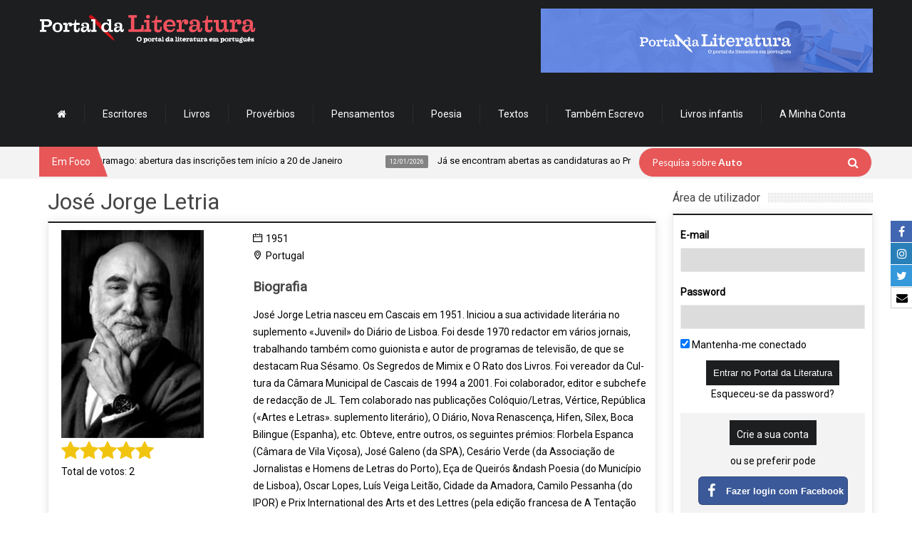

--- FILE ---
content_type: text/html; charset=UTF-8
request_url: https://www.portaldaliteratura.com/autores.php?autor=56
body_size: 14826
content:



<!doctype html>

<!--[if IE 8 ]><html class="ie8" lang="pt-PT"><![endif]-->

<!--[if IE 9 ]><html class="ie9" lang="pt-PT"><![endif]-->

<!--[if (gte IE 10)|!(IE)]><!-->

<html xmlns="http://www.w3.org/1999/xhtml" lang="pt-PT">

<!--<![endif]-->



<head>

	


	<title>José Jorge Letria - Portal da Literatura</title>



	<script type="text/javascript">

		function hidePreloader() {

			document.getElementById("preloader-fidelizarte").style.display = "none";

		}

		window.addEventListener("load", function() {

			hidePreloader();



			$('#mm-mymenuone').show();

		}, false);

	</script>

	<style type="text/css">

		#preloader-fidelizarte {

			width: 100%;

			height: 100%;

			position: fixed;

			z-index: 999999999999 !important;

			background-color: #FFFFFF;

			text-align: center;

			display: table;

			vertical-align: middle;

			font-family: Calibri !important;

			font-size: 12px !important;

			transition: all 0.6s ease-out;

		}



		#preloader-fidelizarte .tb-middle {

			vertical-align: middle;

			display: table-cell;

		}



		#preloader-fidelizarte .tb-middle img {

			vertical-align: middle;

			margin-left: auto;

			margin-right: auto;

		}



		#mm-mymenuone {

			display: none;

		}

	</style>



	<meta charset="utf-8">

	<meta name="viewport" content="width=device-width, initial-scale=1, maximum-scale=1" />



	<meta name="keywords" content="José Jorge Letria" />

	<meta name="description" content="<p>Jos&eacute Jorge Letria nasceu em Cascais em 1951. Iniciou a sua actividade liter&aacuteria no suple&shymento &laquoJuvenil&raquo do Di&aacuterio de Lisboa. Foi desde 1970 redactor em v&aacuterios jornais, tra&shybalhando tamb&eacutem como guionista e autor de pro&shygramas de televis&atildeo, de que se destacam Rua S&eacutesamo. Os Segredos de Mimix e O Rato dos Livros. Foi vereador da Cul&shy" />

	<meta name="robots" content="index,follow" />

	<meta name="googlebot" content="index,follow" />

	<meta name="author" content="Fidelizarte">

	<meta itemprop="name" content="José Jorge Letria - Portal da Literatura">

	<meta itemprop="description" content="Jos&eacute Jorge Letria nasceu em Cascais em 1951. Iniciou a sua actividade liter&aacuteria no suple&shymento &laquoJuvenil&raquo do Di&aacuterio de Lisboa. Foi desde 1970 redactor em v&aacuterios jornais, tra&shybalhando tamb&eacutem como guionista e autor de pro&shygramas de televis&atildeo, de que se destacam Rua S&eacutesamo. Os Segredos de Mimix e O Rato dos Livros. Foi vereador da Cul&shy">

	<meta itemprop="image" content="https://www.portaldaliteratura.com/assets/files_autores/56.webp">

	<meta id="SiteName" property="og:site_name" content="Portal da Literatura" />

	<meta property="og:title" content="José Jorge Letria - Portal da Literatura" />

	<meta property="og:description" content="Jos&eacute Jorge Letria nasceu em Cascais em 1951. Iniciou a sua actividade liter&aacuteria no suple&shymento &laquoJuvenil&raquo do Di&aacuterio de Lisboa. Foi desde 1970 redactor em v&aacuterios jornais, tra&shybalhando tamb&eacutem como guionista e autor de pro&shygramas de televis&atildeo, de que se destacam Rua S&eacutesamo. Os Segredos de Mimix e O Rato dos Livros. Foi vereador da Cul&shy" />

	<meta property="og:url" content="https://www.portaldaliteratura.com/autores.php?autor=56" />

	<meta property="og:image" content="https://www.portaldaliteratura.com/assets/files_autores/56.webp" />

	<meta property="og:type" content="website" />



	<meta name="twitter:site" content="https://www.portaldaliteratura.com/autores.php?autor=56">

	<meta name="twitter:card" content="summary_large_image">

	<meta name="twitter:title" content="José Jorge Letria - Portal da Literatura">

	<meta name="twitter:description" content="Jos&eacute Jorge Letria nasceu em Cascais em 1951. Iniciou a sua actividade liter&aacuteria no suple&shymento &laquoJuvenil&raquo do Di&aacuterio de Lisboa. Foi desde 1970 redactor em v&aacuterios jornais, tra&shybalhando tamb&eacutem como guionista e autor de pro&shygramas de televis&atildeo, de que se destacam Rua S&eacutesamo. Os Segredos de Mimix e O Rato dos Livros. Foi vereador da Cul&shy">

	<meta name="twitter:image" content="https://www.portaldaliteratura.com/assets/files_autores/56.webp">



	<meta property="fb:pages" content="114396468584419" />



	<!-- Google API -->

	<meta name="google-signin-client_id" content="128197400251-rivi41082fjuef2ld4qnk22mas8fvef5.apps.googleusercontent.com">



	<!-- CALENDAR -->
<link rel="stylesheet" type="text/css" href="/css/final.min.css?v=1.1.31" media="none" onload="if(media!='all')media='all'" />
<link rel="stylesheet" type="text/css" href="/css/slick.css" media="none" onload="if(media!='all')media='all'" />
<link rel="stylesheet" type="text/css" href="/css/slick-theme.css" media="none" onload="if(media!='all')media='all'" />
<link href="https://fonts.googleapis.com/css?family=Roboto" rel="stylesheet" type="text/css" media="none" onload="if(media!='all')media='all'" />

<link rel="shortcut icon" href="/assets/img/favicon.png" />
<link rel="apple-touch-icon" href="/assets/img/apple-touch-icon.png">
<!--[if IE]>
	<meta http-equiv="X-UA-Compatible" content="IE=9; IE=8; IE=EmulateIE8; IE=EDGE" />
	<script src="http://html5shim.googlecode.com/svn/trunk/html5.js"></script>
<![endif]-->

<script src="/js/modernizr.custom.63321.js"></script>

<link rel="stylesheet" type="text/css" href="https://maxcdn.bootstrapcdn.com/font-awesome/4.7.0/css/font-awesome.min.css">
<!-- <link rel="stylesheet" type="text/css" href="/css/introjs.css?version=6" media="none" onload="if(media!='all')media='all'"/> -->
<link rel="stylesheet" type="text/css" href="/css/jquery.tagsinput.min.css?version=29" media="none" onload="if(media!='all')media='all'" />
<link rel="stylesheet" type="text/css" href="/css/portal2.min.css?version=40" media="none" onload="if(media!='all')media='all'" />

<style>
	.custom-content-reveal {
		overflow-y: auto;
	}
</style>

	<!-- <script type='text/javascript' src='/js/intro.js?version=33'></script> -->

	<script type='text/javascript' src='/js/portal2.min.js?version=33'></script>

	<!-- <script type='text/javascript' src='/js/tourNewFunctions.js?version=33'></script> -->

	<!-- Components do Google OAuth -->

	<script src="https://apis.google.com/js/client.js" async defer></script>



	<!-- Google tag (gtag.js) -->

	<script async src="https://www.googletagmanager.com/gtag/js?id=G-3468RP1BS2"></script>

	<script>

		window.dataLayer = window.dataLayer || [];



		function gtag() {

			dataLayer.push(arguments);

		}

		gtag('js', new Date());

		gtag('config', 'G-3468RP1BS2');

	</script>

	<!-- Google Tag Manager -->
	<script>(function(w,d,s,l,i){w[l]=w[l]||[];w[l].push({'gtm.start':
	new Date().getTime(),event:'gtm.js'});var f=d.getElementsByTagName(s)[0],
	j=d.createElement(s),dl=l!='dataLayer'?'&l='+l:'';j.async=true;j.src=
	'https://www.googletagmanager.com/gtm.js?id='+i+dl;f.parentNode.insertBefore(j,f);
	})(window,document,'script','dataLayer','GTM-M4C55QFR');</script>
	<!-- End Google Tag Manager -->

<!-- Cookie First widget -->
	<!-- <script src="https://consent.cookiefirst.com/sites/portaldaliteratura.com-90971e8d-cb85-4189-a2ed-7d6a0833a476/consent.js"></script> -->
<!-- End Cookie First widget -->



</head>

<body>
	<div id="preloader-fidelizarte"> <div class="tb-middle"> <img src="/images/preloading.gif" alt="loading gif"> <br/> Loading... </div> </div>

<!-- AddThis script -->
<!-- Go to www.addthis.com/dashboard to customize your tools -->
<script type="text/javascript" src="//s7.addthis.com/js/300/addthis_widget.js#pubid=ra-53fdef1c620444ae" async defer></script>
<!-- end AddThis script -->
	<div id="layout" class="full">

		<div class="social-buttons-right-side">
			<ul>
				<li class="facebook-label">
					<a href="https://www.facebook.com/portaldeliteratura" target="_blank">
						<span class="icon"><i class="fa fa-facebook" aria-hidden="true"></i></span>
						<span class="text">Facebook</span>
					</a>
				</li>
				<li class="linkedin-label">
					<a href="https://www.instagram.com/portaldaliteratura" target="_blank">
						<span class="icon"><i class="fa fa-instagram" aria-hidden="true"></i></span>
						<span class="text">Instagram</span>
					</a>
				</li>
				<li class="twitter-label">
					<a href="https://twitter.com/portaliteratura" target="_blank">
						<span class="icon"><i class="fa fa-twitter" aria-hidden="true"></i></span>
						<span class="text">Twitter</span>
					</a>
				</li>
				
				<li class="email-label">
					<a href="https://www.portaldaliteratura.com/contactos.php" target="_blank">
						<span class="icon"><i class="fa fa-envelope" aria-hidden="true"></i></span>
						<span class="text">Contacte-nos</span>
					</a>
				</li>
			</ul>
		</div>

		<header id="header">
			
			<div class="head">
				<div class="row clearfix">
					
					<div class="logo">
						<h1>
							<a href="/" rel="home" title="Portal da Literatura">
								<img src="/assets/img/logo.png" alt="Portal da Literatura">
							</a>
						</h1>
					</div>
					
					<div class="banner">

					<a href="/clickmng.php?mode=banner&id=102" target="">
					<img src="assets/files_banners/horz/20230126-divulgar.gif" alt="Divulgação" title="Divulgação" />
				</a>
								
			
</div><nav id="mymenuone">
  <ul class="sf-menu res_mode">
    <li><a href="/"><i class="fa fa-home"></i></a></li>
    <li><a href="/autores.php">Escritores</a></li>
    <li><a href="/livros.php">Livros</a></li>
    <li><a href="/proverbios.php">Provérbios</a></li>
    <li><a href="/pensamentos.php">Pensamentos</a></li>
    <li><a href="/poemas.php" onclick="return false;">Poesia</a>
      <ul>
        <li><a href="/poemas.php?listar=temas">Poemas por tema</a></li>
        <li><a href="/poemas.php?listar=poetas">Poemas por poeta</a></li>
      </ul>
    </li>
    <!--<li><a href="/videos.php">Vídeos</a></li>-->
    <li><a href="/textos-de-autores.php">Textos</a></li>
    <li><a href="http://www.tambemescrevo.com" target="_blank">Também Escrevo</a></li>
    <!--<li><a href="/lermais.php">Ler mais</a></li>-->
    <li><a href="/livros-infantis.php">Livros infantis</a></li>
    <!-- <li><a href="/editoras.php">Editoras</a></li> -->

    
      <li><a href="#" onclick="return false;">A Minha Conta</a>
        <ul>
          <li><a href="/personal.php?mode=login">Login</a></li>
          <li><a href="/personal.php?mode=registo">Registe-se</a></li>
          <li><a href="/personal.php?mode=recuperarpass">Recuperar password</a></li>
        </ul>
      </li>

    
  </ul>
</nav>
				
				</div>
			</div>

			<div class="sec_head">
				<div class="row clearfix">

					<span class="breaking"> Em Foco </span>
<ul id="ticker">
	
				<li><a href=""  onclick='return false;'><span> 13/01/2026</span> Lançamento da 14.ª edição do Prémio Literário José Saramago: abertura das inscrições tem início a 20 de Janeiro </a></li>
					<li><a href=""  onclick='return false;'><span> 12/01/2026</span> Já se encontram abertas as candidaturas ao Prémio LeYa 2026; </a></li>
					<li><a href=""  onclick='return false;'><span> 10/01/2026</span> Dia 21 de Janeiro chega às livrarias o primeiro título da nova coleção da Alma dos Livros: O Primeiro Amor.  </a></li>
					<li><a href=""  onclick='return false;'><span> 08/01/2026</span> A Casa das Letras edita a 13 de Janeiro, o romance "Tokyo Sympathy Tower", da escritora japonesa Rie Qudan;  </a></li>
					<li><a href=""  onclick='return false;'><span> 05/01/2026</span> Onésimo Teotónio Almeida acaba de ser distinguido com o Prémio Vasco Graça Moura; </a></li>
					<li><a href=""  onclick='return false;'><span> 17/12/2025</span> A Relógio D’Água vai publicar em 2026 a tradução do romance Flesh (Carne) do autor anglo-húngaro David Szalay, vencedor do Prémio Booker de 2025; </a></li>
					<li><a href=""  onclick='return false;'><span> 11/12/2025</span> Escritora Lídia Jorge vence Prémio Pessoa 2025 </a></li>
		
</ul>
					<div class="right_bar">
<div class="search">
	<form action="/pesquisar.php" id="search" class="searchform" method="get">
		<input id="inputhead" name="search" type="text" value="">
		<button type="submit" style="top:13px; right:18px;">
			<i class="fa fa-search"></i>
		</button>
		<div class="text-over-search" id="text-over-search">
			Pesquisa sobre
			<span>Autores</span>
		</div>
	</form>
</div>
<!-- onfocus="if (this.value=='Pesquisar...') this.value = '';" onblur="if (this.value=='') this.value = 'Pesquisar...';" -->

<script type="text/javascript">

	var oSearchText	= document.getElementById("text-over-search");
	var oSearch		= document.getElementById("inputhead");

	oSearch.addEventListener("click", textHoverSearchFadeOut, false);
	oSearchText.addEventListener("click", textHoverSearchFadeOut, false);

	// oSearch.addEventListener("mouseout", textHoverSearchFadeIn, false);

	function textHoverSearchFadeOut() {
		$(oSearchText).fadeOut("fast", function(){
			$(oSearch).select();
		});
	}

	function textHoverSearchFadeIn() {
		if( oSearch.value.trim() == "" ) {
			$(oSearchText).fadeIn("fast", function(){
				$(oSearch).blur();
			});
		}
	}

	function changeStringHoverSearch() {
		var nPosArray	= 1;

		return new Promise( (resolve, reject) => {

			var aStrings		= [ "Autores", "Livros" ];
			var oSpan			= $(oSearchText).children('span');

			(function waitForIt() {

				let cSpanText		= oSpan.html();
				let bStop			= false;
				let nTimeOut		= 200;

				if( cSpanText == "" ) {
					if( nPosArray >= aStrings.length ) {
						oSpan.html("Literatura");
						bStop	= true;
					}

					oSpan.html(aStrings[nPosArray]);
					nPosArray++;
					nTimeOut	= 1700;

				} else {
					cSpanText	= cSpanText.substring(0, cSpanText.length-1);
					oSpan.html(cSpanText);
					nTimeOut		= 200;
				}

				if( bStop ) return resolve();
				setTimeout( waitForIt, nTimeOut );

			})();

		});

	}

	window.addEventListener("load", () => {
		setTimeout( () => {
			changeStringHoverSearch();
		}, 1700 );
	}, false);

</script>
					</div>

				</div>
			</div>
			
		</header>
	
		<div class="page-content">
			<div class="row clearfix">


				<!-- Col Cent -->
				<div class="grid_9">

					
	<div class="post clearfix">
		<div class="row clearfix">
			<h1>José Jorge Letria</h1>
		

			<div class="post_item">
				<article>
					<div class="b_block medium_thumb clearfix">
					<div class="grid_4 omega">
						<div class="post_thumbnail" style="float:initial !important;">
							<div class="item">
								<div class="featured_thumb">	
									<img src="assets/files_autores/56.webp" class="img-autor" alt="José Jorge Letria" title="José Jorge Letria">
									<!--<span class="thumb-icon"></span>	-->
								</div>
							</div>
						</div>

						<div class="details">
							<div class="rate rating-container"></div>

							<div class="favorite-box">
							</div>
						</div>

						<!-- Addthis -->
						<div class="addthis_sharing_toolbox"></div>
						<br />
						<!-- end Addthis -->
</div>

							<div class="details">
								<span class="m_category">
									<i class="icon-calendar mi"></i>1951								</span>
							</div>
								<div class="details mb">
									<span class="m_category">
										<a href="/autores.php?nacionalidade=PT">
											<i class="icon-location mi"></i>Portugal										</a>
									</span>
								</div>
							<h3>Biografia</h3>
							<p><p>Jos&eacute Jorge Letria nasceu em Cascais em 1951. Iniciou a sua actividade liter&aacuteria no suple&shymento &laquoJuvenil&raquo do Di&aacuterio de Lisboa. Foi desde 1970 redactor em v&aacuterios jornais, tra&shybalhando tamb&eacutem como guionista e autor de pro&shygramas de televis&atildeo, de que se destacam Rua S&eacutesamo. Os Segredos de Mimix e O Rato dos Livros. Foi vereador da Cul&shytura da C&acircmara Municipal de Cascais de 1994 a 2001. Foi colaborador, editor e subchefe de redac&ccedil&atildeo de JL. Tem colaborado nas publica&ccedil&otildees Col&oacutequio/Letras, V&eacutertice, Rep&uacuteblica (&laquoArtes e Letras&raquo. suplemento liter&aacuterio), O Di&aacuterio, Nova Renascen&ccedila, Hifen, S&iacutelex, Boca Bilingue (Es&shypanha), etc. Obteve, entre outros, os seguintes pr&eacute&shymios: Florbela Espanca (C&acircmara de Vila Vi&ccedilosa), Jos&eacute Galeno (da SPA), Ces&aacuterio Verde (da Associa&shy&ccedil&atildeo de Jornalistas e Homens de Letras do Porto), E&ccedila de Queir&oacutes &ndash Poesia (do Munic&iacutepio de Lis&shyboa), Oscar Lopes, Lu&iacutes Veiga Leit&atildeo, Cidade da Amadora, Camilo Pessanha (do IPOR) e Prix In&shyternational des Arts et des Lettres (pela edi&ccedil&atildeo francesa de A Tenta&ccedil&atildeo da Felicidade, trad, Patrick Quillier, Paris, 1993). &Eacute conhecido como poeta, ficcionista, dra&shymaturgo, ensa&iacutesta e autor de literatura infanto-juvenil.</p></p>
							<br clear="all" />
							<br /><h3>Livros escritos por José Jorge Letria</h3><br />
							<!-- <blockquote> -->
									<div class="grid_3 omega" style="margin-bottom:10px; min-height:110px; border:1px solid #ccc; padding-top:5px; padding-left:5px; box-shadow: 0 0 13px rgba(0,0,0,.1); -webkit-border-radius: 4px;-moz-border-radius: 4px;border-radius: 4px;">
										<a href="livros.php?livro=11191">
											<div class="book-author-detail">
												<img src="/assets/files_livros/11191.webp" class="image-book-author-detail" alt="A Última Valsa de Chopin">
												<span class="title-book-author" style="line-height:17px;">A Última Valsa de Chopin<br /> <small style="font-size:11px;">(2023)</small></span>
											</div>
										</a>
									</div>
									<div class="grid_3 omega" style="margin-bottom:10px; min-height:110px; border:1px solid #ccc; padding-top:5px; padding-left:5px; box-shadow: 0 0 13px rgba(0,0,0,.1); -webkit-border-radius: 4px;-moz-border-radius: 4px;border-radius: 4px;">
										<a href="livros.php?livro=10391">
											<div class="book-author-detail">
												<img src="/assets/files_livros/10391.webp" class="image-book-author-detail" alt="O Livro dos Amantes – Grandes Histórias de Amor">
												<span class="title-book-author" style="line-height:17px;">O Livro dos Amantes – Grandes Histórias de Amor<br /> <small style="font-size:11px;">(2021)</small></span>
											</div>
										</a>
									</div>
									<div class="grid_3 omega" style="margin-bottom:10px; min-height:110px; border:1px solid #ccc; padding-top:5px; padding-left:5px; box-shadow: 0 0 13px rgba(0,0,0,.1); -webkit-border-radius: 4px;-moz-border-radius: 4px;border-radius: 4px;">
										<a href="livros.php?livro=10261">
											<div class="book-author-detail">
												<img src="/assets/files_livros/10261.webp" class="image-book-author-detail" alt="De Anne Frank a Hitler, de Darwin a Deus">
												<span class="title-book-author" style="line-height:17px;">De Anne Frank a Hitler, de Darwin a Deus<br /> <small style="font-size:11px;">(2020)</small></span>
											</div>
										</a>
									</div>
									<div class="grid_3 omega" style="margin-bottom:10px; min-height:110px; border:1px solid #ccc; padding-top:5px; padding-left:5px; box-shadow: 0 0 13px rgba(0,0,0,.1); -webkit-border-radius: 4px;-moz-border-radius: 4px;border-radius: 4px;">
										<a href="livros.php?livro=9610">
											<div class="book-author-detail">
												<img src="/assets/files_livros/9610.webp" class="image-book-author-detail" alt="Os Vencidos da História">
												<span class="title-book-author" style="line-height:17px;">Os Vencidos da História<br /> <small style="font-size:11px;">(2019)</small></span>
											</div>
										</a>
									</div>
									<div class="grid_3 omega" style="margin-bottom:10px; min-height:110px; border:1px solid #ccc; padding-top:5px; padding-left:5px; box-shadow: 0 0 13px rgba(0,0,0,.1); -webkit-border-radius: 4px;-moz-border-radius: 4px;border-radius: 4px;">
										<a href="livros.php?livro=9199">
											<div class="book-author-detail">
												<img src="/assets/files_livros/9199.webp" class="image-book-author-detail" alt="D. Dinis, Um Destino Português">
												<span class="title-book-author" style="line-height:17px;">D. Dinis, Um Destino Português<br /> <small style="font-size:11px;">(2018)</small></span>
											</div>
										</a>
									</div>
									<div class="grid_3 omega" style="margin-bottom:10px; min-height:110px; border:1px solid #ccc; padding-top:5px; padding-left:5px; box-shadow: 0 0 13px rgba(0,0,0,.1); -webkit-border-radius: 4px;-moz-border-radius: 4px;border-radius: 4px;">
										<a href="livros.php?livro=8740">
											<div class="book-author-detail">
												<img src="/assets/files_livros/8740.webp" class="image-book-author-detail" alt="Um Amor Português">
												<span class="title-book-author" style="line-height:17px;">Um Amor Português<br /> <small style="font-size:11px;">(2018)</small></span>
											</div>
										</a>
									</div>
									<div class="grid_3 omega" style="margin-bottom:10px; min-height:110px; border:1px solid #ccc; padding-top:5px; padding-left:5px; box-shadow: 0 0 13px rgba(0,0,0,.1); -webkit-border-radius: 4px;-moz-border-radius: 4px;border-radius: 4px;">
										<a href="livros.php?livro=8050">
											<div class="book-author-detail">
												<img src="/assets/files_livros/8050.webp" class="image-book-author-detail" alt="Zeca Afonso: O que faz Falta">
												<span class="title-book-author" style="line-height:17px;">Zeca Afonso: O que faz Falta<br /> <small style="font-size:11px;">(2017)</small></span>
											</div>
										</a>
									</div>
									<div class="grid_3 omega" style="margin-bottom:10px; min-height:110px; border:1px solid #ccc; padding-top:5px; padding-left:5px; box-shadow: 0 0 13px rgba(0,0,0,.1); -webkit-border-radius: 4px;-moz-border-radius: 4px;border-radius: 4px;">
										<a href="livros.php?livro=8027">
											<div class="book-author-detail">
												<img src="/assets/files_livros/8027.webp" class="image-book-author-detail" alt="Grandes Histórias de Amor - o Livro dos Amantes">
												<span class="title-book-author" style="line-height:17px;">Grandes Histórias de Amor - o Livro dos Amantes<br /> <small style="font-size:11px;">(2017)</small></span>
											</div>
										</a>
									</div>
									<div class="grid_3 omega" style="margin-bottom:10px; min-height:110px; border:1px solid #ccc; padding-top:5px; padding-left:5px; box-shadow: 0 0 13px rgba(0,0,0,.1); -webkit-border-radius: 4px;-moz-border-radius: 4px;border-radius: 4px;">
										<a href="livros.php?livro=5209">
											<div class="book-author-detail">
												<img src="/assets/files_livros/5209.webp" class="image-book-author-detail" alt="A História Pelo Buraco da Fechadura">
												<span class="title-book-author" style="line-height:17px;">A História Pelo Buraco da Fechadura<br /> <small style="font-size:11px;">(2011)</small></span>
											</div>
										</a>
									</div>
									<div class="grid_3 omega" style="margin-bottom:10px; min-height:110px; border:1px solid #ccc; padding-top:5px; padding-left:5px; box-shadow: 0 0 13px rgba(0,0,0,.1); -webkit-border-radius: 4px;-moz-border-radius: 4px;border-radius: 4px;">
										<a href="livros.php?livro=8386">
											<div class="book-author-detail">
												<img src="/assets/files_livros/8386.webp" class="image-book-author-detail" alt="O Alfabeto dos Bichos">
												<span class="title-book-author" style="line-height:17px;">O Alfabeto dos Bichos<br /> <small style="font-size:11px;">(2005)</small></span>
											</div>
										</a>
									</div>
									<div class="grid_3 omega" style="margin-bottom:10px; min-height:110px; border:1px solid #ccc; padding-top:5px; padding-left:5px; box-shadow: 0 0 13px rgba(0,0,0,.1); -webkit-border-radius: 4px;-moz-border-radius: 4px;border-radius: 4px;">
										<a href="livros.php?livro=745">
											<div class="book-author-detail">
												<img src="/assets/files_livros/745.webp" class="image-book-author-detail" alt="Mouschi. O Gato De Anne Frank">
												<span class="title-book-author" style="line-height:17px;">Mouschi. O Gato De Anne Frank<br /> <small style="font-size:11px;">(2002)</small></span>
											</div>
										</a>
									</div>
									<div class="grid_3 omega" style="margin-bottom:10px; min-height:110px; border:1px solid #ccc; padding-top:5px; padding-left:5px; box-shadow: 0 0 13px rgba(0,0,0,.1); -webkit-border-radius: 4px;-moz-border-radius: 4px;border-radius: 4px;">
										<a href="livros.php?livro=744">
											<div class="book-author-detail">
												<img src="/assets/files_livros/744.webp" class="image-book-author-detail" alt="Alicate. Bonifrate E Versos Com Remate">
												<span class="title-book-author" style="line-height:17px;">Alicate. Bonifrate E Versos Com Remate<br /> <small style="font-size:11px;">(2002)</small></span>
											</div>
										</a>
									</div>
									<div class="grid_3 omega" style="margin-bottom:10px; min-height:110px; border:1px solid #ccc; padding-top:5px; padding-left:5px; box-shadow: 0 0 13px rgba(0,0,0,.1); -webkit-border-radius: 4px;-moz-border-radius: 4px;border-radius: 4px;">
										<a href="livros.php?livro=741">
											<div class="book-author-detail">
												<img src="/assets/files_livros/741.webp" class="image-book-author-detail" alt="Os Amotinadas Do Vento">
												<span class="title-book-author" style="line-height:17px;">Os Amotinadas Do Vento<br /> <small style="font-size:11px;">(1993)</small></span>
											</div>
										</a>
									</div>
									<div class="grid_3 omega" style="margin-bottom:10px; min-height:110px; border:1px solid #ccc; padding-top:5px; padding-left:5px; box-shadow: 0 0 13px rgba(0,0,0,.1); -webkit-border-radius: 4px;-moz-border-radius: 4px;border-radius: 4px;">
										<a href="livros.php?livro=737">
											<div class="book-author-detail">
												<img src="/assets/files_livros/737.webp" class="image-book-author-detail" alt="O Fantasma Da Obra">
												<span class="title-book-author" style="line-height:17px;">O Fantasma Da Obra<br /> <small style="font-size:11px;">(1993)</small></span>
											</div>
										</a>
									</div>
									<div class="grid_3 omega" style="margin-bottom:10px; min-height:110px; border:1px solid #ccc; padding-top:5px; padding-left:5px; box-shadow: 0 0 13px rgba(0,0,0,.1); -webkit-border-radius: 4px;-moz-border-radius: 4px;border-radius: 4px;">
										<a href="livros.php?livro=738">
											<div class="book-author-detail">
												<img src="/assets/files_livros/0.webp" class="image-book-author-detail" alt="Azul De Delft">
												<span class="title-book-author" style="line-height:17px;">Azul De Delft<br /> <small style="font-size:11px;">(1993)</small></span>
											</div>
										</a>
									</div>
									<div class="grid_3 omega" style="margin-bottom:10px; min-height:110px; border:1px solid #ccc; padding-top:5px; padding-left:5px; box-shadow: 0 0 13px rgba(0,0,0,.1); -webkit-border-radius: 4px;-moz-border-radius: 4px;border-radius: 4px;">
										<a href="livros.php?livro=736">
											<div class="book-author-detail">
												<img src="/assets/files_livros/0.webp" class="image-book-author-detail" alt="Oriente Da Mágoa">
												<span class="title-book-author" style="line-height:17px;">Oriente Da Mágoa<br /> <small style="font-size:11px;">(1992)</small></span>
											</div>
										</a>
									</div>
									<div class="grid_3 omega" style="margin-bottom:10px; min-height:110px; border:1px solid #ccc; padding-top:5px; padding-left:5px; box-shadow: 0 0 13px rgba(0,0,0,.1); -webkit-border-radius: 4px;-moz-border-radius: 4px;border-radius: 4px;">
										<a href="livros.php?livro=735">
											<div class="book-author-detail">
												<img src="/assets/files_livros/0.webp" class="image-book-author-detail" alt="Bagagem Imaterial Do Voa">
												<span class="title-book-author" style="line-height:17px;">Bagagem Imaterial Do Voa<br /> <small style="font-size:11px;">(1991)</small></span>
											</div>
										</a>
									</div>
									<div class="grid_3 omega" style="margin-bottom:10px; min-height:110px; border:1px solid #ccc; padding-top:5px; padding-left:5px; box-shadow: 0 0 13px rgba(0,0,0,.1); -webkit-border-radius: 4px;-moz-border-radius: 4px;border-radius: 4px;">
										<a href="livros.php?livro=734">
											<div class="book-author-detail">
												<img src="/assets/files_livros/0.webp" class="image-book-author-detail" alt="Os Oficiantes Da Luz">
												<span class="title-book-author" style="line-height:17px;">Os Oficiantes Da Luz<br /> <small style="font-size:11px;">(1991)</small></span>
											</div>
										</a>
									</div>
									<div class="grid_3 omega" style="margin-bottom:10px; min-height:110px; border:1px solid #ccc; padding-top:5px; padding-left:5px; box-shadow: 0 0 13px rgba(0,0,0,.1); -webkit-border-radius: 4px;-moz-border-radius: 4px;border-radius: 4px;">
										<a href="livros.php?livro=743">
											<div class="book-author-detail">
												<img src="/assets/files_livros/743.webp" class="image-book-author-detail" alt="O Cavaleiro Do Vento">
												<span class="title-book-author" style="line-height:17px;">O Cavaleiro Do Vento<br /> <small style="font-size:11px;">(1991)</small></span>
											</div>
										</a>
									</div>
									<div class="grid_3 omega" style="margin-bottom:10px; min-height:110px; border:1px solid #ccc; padding-top:5px; padding-left:5px; box-shadow: 0 0 13px rgba(0,0,0,.1); -webkit-border-radius: 4px;-moz-border-radius: 4px;border-radius: 4px;">
										<a href="livros.php?livro=733">
											<div class="book-author-detail">
												<img src="/assets/files_livros/733.webp" class="image-book-author-detail" alt="A Sombra Do Rei-Lua">
												<span class="title-book-author" style="line-height:17px;">A Sombra Do Rei-Lua<br /> <small style="font-size:11px;">(1990)</small></span>
											</div>
										</a>
									</div>
									<div class="grid_3 omega" style="margin-bottom:10px; min-height:110px; border:1px solid #ccc; padding-top:5px; padding-left:5px; box-shadow: 0 0 13px rgba(0,0,0,.1); -webkit-border-radius: 4px;-moz-border-radius: 4px;border-radius: 4px;">
										<a href="livros.php?livro=732">
											<div class="book-author-detail">
												<img src="/assets/files_livros/732.webp" class="image-book-author-detail" alt="Percurso Do Método">
												<span class="title-book-author" style="line-height:17px;">Percurso Do Método<br /> <small style="font-size:11px;">(1990)</small></span>
											</div>
										</a>
									</div>
									<div class="grid_3 omega" style="margin-bottom:10px; min-height:110px; border:1px solid #ccc; padding-top:5px; padding-left:5px; box-shadow: 0 0 13px rgba(0,0,0,.1); -webkit-border-radius: 4px;-moz-border-radius: 4px;border-radius: 4px;">
										<a href="livros.php?livro=731">
											<div class="book-author-detail">
												<img src="/assets/files_livros/731.webp" class="image-book-author-detail" alt="Corso E Partilha">
												<span class="title-book-author" style="line-height:17px;">Corso E Partilha<br /> <small style="font-size:11px;">(1989)</small></span>
											</div>
										</a>
									</div>
									<div class="grid_3 omega" style="margin-bottom:10px; min-height:110px; border:1px solid #ccc; padding-top:5px; padding-left:5px; box-shadow: 0 0 13px rgba(0,0,0,.1); -webkit-border-radius: 4px;-moz-border-radius: 4px;border-radius: 4px;">
										<a href="livros.php?livro=730">
											<div class="book-author-detail">
												<img src="/assets/files_livros/0.webp" class="image-book-author-detail" alt="Cesário: Instantes Da Fala">
												<span class="title-book-author" style="line-height:17px;">Cesário: Instantes Da Fala<br /> <small style="font-size:11px;">(1989)</small></span>
											</div>
										</a>
									</div>
									<div class="grid_3 omega" style="margin-bottom:10px; min-height:110px; border:1px solid #ccc; padding-top:5px; padding-left:5px; box-shadow: 0 0 13px rgba(0,0,0,.1); -webkit-border-radius: 4px;-moz-border-radius: 4px;border-radius: 4px;">
										<a href="livros.php?livro=729">
											<div class="book-author-detail">
												<img src="/assets/files_livros/729.webp" class="image-book-author-detail" alt="Íntimo Das Ondas">
												<span class="title-book-author" style="line-height:17px;">Íntimo Das Ondas<br /> <small style="font-size:11px;">(1988)</small></span>
											</div>
										</a>
									</div>
									<div class="grid_3 omega" style="margin-bottom:10px; min-height:110px; border:1px solid #ccc; padding-top:5px; padding-left:5px; box-shadow: 0 0 13px rgba(0,0,0,.1); -webkit-border-radius: 4px;-moz-border-radius: 4px;border-radius: 4px;">
										<a href="livros.php?livro=739">
											<div class="book-author-detail">
												<img src="/assets/files_livros/739.webp" class="image-book-author-detail" alt="Canção Política Em Portugal">
												<span class="title-book-author" style="line-height:17px;">Canção Política Em Portugal<br /> <small style="font-size:11px;">(1978)</small></span>
											</div>
										</a>
									</div>
									<div class="grid_3 omega" style="margin-bottom:10px; min-height:110px; border:1px solid #ccc; padding-top:5px; padding-left:5px; box-shadow: 0 0 13px rgba(0,0,0,.1); -webkit-border-radius: 4px;-moz-border-radius: 4px;border-radius: 4px;">
										<a href="livros.php?livro=728">
											<div class="book-author-detail">
												<img src="/assets/files_livros/0.webp" class="image-book-author-detail" alt="Coração Em Armas">
												<span class="title-book-author" style="line-height:17px;">Coração Em Armas<br /> <small style="font-size:11px;">(1977)</small></span>
											</div>
										</a>
									</div>
									<div class="grid_3 omega" style="margin-bottom:10px; min-height:110px; border:1px solid #ccc; padding-top:5px; padding-left:5px; box-shadow: 0 0 13px rgba(0,0,0,.1); -webkit-border-radius: 4px;-moz-border-radius: 4px;border-radius: 4px;">
										<a href="livros.php?livro=727">
											<div class="book-author-detail">
												<img src="/assets/files_livros/727.webp" class="image-book-author-detail" alt="Mágoas Territoriais">
												<span class="title-book-author" style="line-height:17px;">Mágoas Territoriais<br /> <small style="font-size:11px;">(1973)</small></span>
											</div>
										</a>
									</div>
									<div class="grid_3 omega" style="margin-bottom:10px; min-height:110px; border:1px solid #ccc; padding-top:5px; padding-left:5px; box-shadow: 0 0 13px rgba(0,0,0,.1); -webkit-border-radius: 4px;-moz-border-radius: 4px;border-radius: 4px;">
										<a href="livros.php?livro=742">
											<div class="book-author-detail">
												<img src="/assets/files_livros/0.webp" class="image-book-author-detail" alt="História Do Sonho E Do Sono">
												<span class="title-book-author" style="line-height:17px;">História Do Sonho E Do Sono<br /> <small style="font-size:11px;">()</small></span>
											</div>
										</a>
									</div>
									<div class="grid_3 omega" style="margin-bottom:10px; min-height:110px; border:1px solid #ccc; padding-top:5px; padding-left:5px; box-shadow: 0 0 13px rgba(0,0,0,.1); -webkit-border-radius: 4px;-moz-border-radius: 4px;border-radius: 4px;">
										<a href="livros.php?livro=740">
											<div class="book-author-detail">
												<img src="/assets/files_livros/0.webp" class="image-book-author-detail" alt="O Calcanhar Daquilo">
												<span class="title-book-author" style="line-height:17px;">O Calcanhar Daquilo<br /> <small style="font-size:11px;">()</small></span>
											</div>
										</a>
									</div>
						<br clear="all" />	<!-- </blockquote> -->
						<div class="clearfix"></div>
						<br><br>

					</div>

					<div class="widget_categories" name="questao_anchor" >
						<div class="b_title">
							<h4>Comentários</h4>
						</div>

						<div class="widget clearfix">

							<form action="/autores.php?autor=56" method="post" id="commentform" class="comment-form form-comentarios">
								<label for="mensagem">Inserir comentário - </label>
								<textarea name="mensagem" required style="resize:none"></textarea>

								<p class="form-submit">
									<input name="submit_comentario" type="submit" id="submit" value="Inserir">
								</p>
							</form>
							
							<br />
								<p>Ainda não existem comentários para este questionário.</p>
						</div>
					</div>
				</article>
			</div>

			<a href="/autores.php" class="tbutton medium"> <span>Voltar</span> </a>
		</div>
	</div>

<script type="text/javascript">

	document.addEventListener( "DOMContentLoaded", function() {

		$('form.form-comentarios').submit(function(event) {

			event.preventDefault();

			var aPost		= {};
			var oForm		= $(this);

			aPost.funcao	= "isLogged";


			$.ajax( {

				url:			"/lib/ajaxProcessa.php",
				type:			"POST",
				data:			aPost,
				cache: 			false,
				dataType: 		"json",

				success: 	function(response)
				{

					if( response.success == true )
					{

						oForm.off("submit").submit();

					}
					else
					{

						var bSubmitPost	= true;
						exibeModal( bSubmitPost, oForm );

					}

				},

				error: 		function( textStatus, errorThrown )
				{

					setTimeout( function() { alert("Fatal Error on submiting! :("); }, 1000 );

					console.log("AJAX ERROR CONTACTO: " + textStatus, errorThrown);

				}

			});

		});

		getRating( 56, 2 );

	}, false );

</script>

				</div>
				<!-- /Col Cent -->


				<!-- Col Direita -->
				<div class="grid_3 righter omega">

							<div class="b_title">
			<h4>Área de utilizador</h4>
		</div>
				
		<div class="widget clearfix login-widget">
			<div class="mensagem-ajax"></div>
			<form action="/personal.php?mode=login" method="post" id="commentform" class="comment-form">

				<div class="login-right" data-intro='Agora já pode efectuar o seu login e aproveitar as novas funcionalidades do Portal da Literatura.' data-step="1">
					<p class="comment-form-author-">
						<label for="login-email">E-mail</label>
						<input id="login-email" name="login-email" type="email" value="" size="30" aria-required="true" required>
					</p>

					<p class="comment-form-email-">
						<label for="login-password">Password</label>
						<input id="login-password" name="login-password" type="password" value="" size="30" aria-required="true" required>
					</p>

					<p>
						<input type="checkbox" name="keepMeLogged" checked value="1"> Mantenha-me conectado
					</p>

					<p class="form-submit">
						<center>
							<input name="submit" type="submit" class="submit" value="Entrar no Portal da Literatura"> 
							<br>
							<a href="/personal.php?mode=recuperarpass">Esqueceu-se da password?</a>
							<br>
						</center>
					</p>
				</div>


				<div class="create-account-right" data-intro="Se ainda não possui uma conta, pode criá-la através do seu e-mail ou mesmo com a sua conta Facebook ou Google." data-step="2">
					<a href="/personal.php?mode=registo" class="submit">Crie a sua conta</a>
					<span class="text-create-account">ou se preferir pode</span>
					<div class="social-login-buttons">
						<button type="button" class="btn-facebook" data-scope="public_profile,email">
							<div class="logo-sign-in-facebook">
								<i class="fa fa-facebook" aria-hidden="true"></i>
							</div>
							<span>Fazer login com Facebook</span>
						</button>

						<button type="button" class="btn-google customGPlusSignIn">
							<img src="/assets/google-logo.png" alt="Sign in with Google" title="Sign in with Google" class="logo-sign-in-google">
							<span>Fazer login com Google</span>
						</button>
					</div>
				</div>
			</form>
		</div>

		<script type="text/javascript">
			// window.addEventListener( "load", introLogin, false );
		</script>
<div class="b_title">
	<h4><a href="/critica-literaria.php">Crítica Literária <!--por <strong>Miguel Real</strong>--></a></h4>
</div>
		
	<div class="widget clearfix">

							<a title="Ler Não Dormir" href="critica-literaria.php?id=80">
						<img src="assets/files_critica_literaria/80_teaser.webp" width="100%" height="auto" alt="Ler Não Dormir" title="Ler Não Dormir"/>
					</a>
								<a title="Ler Quem Matou o Meu Pai" href="critica-literaria.php?id=79">
						<img src="assets/files_critica_literaria/79_teaser.webp" width="100%" height="auto" alt="Ler Quem Matou o Meu Pai" title="Ler Quem Matou o Meu Pai"/>
					</a>
								<a title="Ler Transgressões" href="critica-literaria.php?id=78">
						<img src="assets/files_critica_literaria/78_teaser.webp" width="100%" height="auto" alt="Ler Transgressões" title="Ler Transgressões"/>
					</a>
								<a title="Ler O Sentido da Náusea" href="critica-literaria.php?id=77">
						<img src="assets/files_critica_literaria/77_teaser.webp" width="100%" height="auto" alt="Ler O Sentido da Náusea" title="Ler O Sentido da Náusea"/>
					</a>
								<a title="Ler Como Animais, de Violaine Bérot" href="critica-literaria.php?id=76">
						<img src="assets/files_critica_literaria/76_teaser.webp" width="100%" height="auto" alt="Ler Como Animais, de Violaine Bérot" title="Ler Como Animais, de Violaine Bérot"/>
					</a>
			
	</div>
<div class="b_title">
	<h4><a href="/entrevistas.php">Entrevista</a></h4>
</div>
		
	<div class="widget clearfix">

							<a title="Entrevista com Pepetela" href="/entrevistas.php?id=46">
						<img src="assets/files_entrevistas/46_destaque.webp" width="100%" height="auto" alt="Entrevista com Pepetela" title="Entrevista com Pepetela"/>
					</a>
								<a title="Entrevista com Mário Cláudio" href="/entrevistas.php?id=3">
						<img src="assets/files_entrevistas/3_destaque.webp" width="100%" height="auto" alt="Entrevista com Mário Cláudio" title="Entrevista com Mário Cláudio"/>
					</a>
			
	</div>
<div class="widget_categories">
	<div class="b_title">
		<h4>Top 10 de vendas</h4>
	</div>

	<div class="widget clearfix">
  	<center>
    	<a title="Os livros mais vendidos em Portugal" href="/top10.php?pais=portugal">
    		<img alt="Os livros mais vendidos em Portugal" title="Os livros mais vendidos em Portugal" src="assets/img/botao-top10-vendas-portugal.png" width="164" height="36">
    	</a>
			<a title="Os livros mais vendidos no Brasil" href="/top10.php?pais=brasil">
				<img alt="Os livros mais vendidos no Brasil" title="Os livros mais vendidos no Brasil" src="assets/img/botao-top10-vendas-brasil.png" width="164" height="36">
			</a>
    </center>
  </div>
	
</div><!--<ul class="clearfix T20-tabs-nav group tab-count-4">
<li class="T20-tab tab-recent">
<a href="#tab-recent" title="Recent Posts">
<i class="icon-folder-open">
<div style="font-size:10px;">Novidades</div>
</i>
</a>
</li>
</ul>-->

<div class="b_title">
	<h4>Novidades</h4>
</div>

<div class="widget clearfix more_posts">
	<div id="tab-recent" class="T20-tab group">

			<div class="item_small">
				<div class="one_post">
					<div class="featured_thumb">
						<a href="/livros.php?livro=11693" title="A Intrusa">
							<img src="assets/files_livros/11693.webp" alt="A Intrusa" title="A Intrusa"/>
							<span class="thumb-icon">
<i class='fa fa-heart-o button-favorite' aria-hidden='true' data-id='11693' data-tipo='livro'></i>							</span>
						</a>
					</div>

					<div class="item-details">
						<h3>
							<a href="/livros.php?livro=11693" rel="bookmark" title="A Intrusa">
								A Intrusa							</a>
						</h3>

						<div class="post_meta">
								<a href='/autores.php?autor=4511' rel='date' title='A Intrusa'>
												<i class='icon-user mi'></i>Freida McFadden
											</a><br>						</div>
					</div>
				</div>
			</div>


			<div class="item_small">
				<div class="one_post">
					<div class="featured_thumb">
						<a href="/livros.php?livro=11696" title="O último a sair">
							<img src="assets/files_livros/11696.webp" alt="O último a sair" title="O último a sair"/>
							<span class="thumb-icon">
<i class='fa fa-heart-o button-favorite' aria-hidden='true' data-id='11696' data-tipo='livro'></i>							</span>
						</a>
					</div>

					<div class="item-details">
						<h3>
							<a href="/livros.php?livro=11696" rel="bookmark" title="O último a sair">
								O último a sair							</a>
						</h3>

						<div class="post_meta">
								<a href='/autores.php?autor=420' rel='date' title='O último a sair'>
												<i class='icon-user mi'></i>Mário Zambujal
											</a><br>						</div>
					</div>
				</div>
			</div>


			<div class="item_small">
				<div class="one_post">
					<div class="featured_thumb">
						<a href="/livros.php?livro=11703" title="Se os gatos falassem">
							<img src="assets/files_livros/11703.webp" alt="Se os gatos falassem" title="Se os gatos falassem"/>
							<span class="thumb-icon">
<i class='fa fa-heart-o button-favorite' aria-hidden='true' data-id='11703' data-tipo='livro'></i>							</span>
						</a>
					</div>

					<div class="item-details">
						<h3>
							<a href="/livros.php?livro=11703" rel="bookmark" title="Se os gatos falassem">
								Se os gatos falassem							</a>
						</h3>

						<div class="post_meta">
								<a href='/autores.php?autor=4546' rel='date' title='Se os gatos falassem'>
												<i class='icon-user mi'></i>Piergiorgio Pulixi
											</a><br>						</div>
					</div>
				</div>
			</div>


			<div class="item_small">
				<div class="one_post">
					<div class="featured_thumb">
						<a href="/livros.php?livro=11704" title="O Caminho Até Casa">
							<img src="assets/files_livros/11704.webp" alt="O Caminho Até Casa" title="O Caminho Até Casa"/>
							<span class="thumb-icon">
<i class='fa fa-heart-o button-favorite' aria-hidden='true' data-id='11704' data-tipo='livro'></i>							</span>
						</a>
					</div>

					<div class="item-details">
						<h3>
							<a href="/livros.php?livro=11704" rel="bookmark" title="O Caminho Até Casa">
								O Caminho Até Casa							</a>
						</h3>

						<div class="post_meta">
								<a href='/autores.php?autor=4616' rel='date' title='O Caminho Até Casa'>
												<i class='icon-user mi'></i>Kristin Hannah
											</a><br>						</div>
					</div>
				</div>
			</div>


			<div class="item_small">
				<div class="one_post">
					<div class="featured_thumb">
						<a href="/livros.php?livro=11706" title="A Educação Física">
							<img src="assets/files_livros/11706.webp" alt="A Educação Física" title="A Educação Física"/>
							<span class="thumb-icon">
<i class='fa fa-heart-o button-favorite' aria-hidden='true' data-id='11706' data-tipo='livro'></i>							</span>
						</a>
					</div>

					<div class="item-details">
						<h3>
							<a href="/livros.php?livro=11706" rel="bookmark" title="A Educação Física">
								A Educação Física							</a>
						</h3>

						<div class="post_meta">
								<a href='/autores.php?autor=4698' rel='date' title='A Educação Física'>
												<i class='icon-user mi'></i>Rosario Villajos
											</a><br>						</div>
					</div>
				</div>
			</div>


			<div class="item_small">
				<div class="one_post">
					<div class="featured_thumb">
						<a href="/livros.php?livro=11697" title="Um a um">
							<img src="assets/files_livros/11697.webp" alt="Um a um" title="Um a um"/>
							<span class="thumb-icon">
<i class='fa fa-heart-o button-favorite' aria-hidden='true' data-id='11697' data-tipo='livro'></i>							</span>
						</a>
					</div>

					<div class="item-details">
						<h3>
							<a href="/livros.php?livro=11697" rel="bookmark" title="Um a um">
								Um a um							</a>
						</h3>

						<div class="post_meta">
								<a href='/autores.php?autor=4511' rel='date' title='Um a um'>
												<i class='icon-user mi'></i>Freida McFadden
											</a><br>						</div>
					</div>
				</div>
			</div>


			<div class="item_small">
				<div class="one_post">
					<div class="featured_thumb">
						<a href="/livros.php?livro=11699" title="Para os caminhantes tudo é caminho">
							<img src="assets/files_livros/11699.webp" alt="Para os caminhantes tudo é caminho" title="Para os caminhantes tudo é caminho"/>
							<span class="thumb-icon">
<i class='fa fa-heart-o button-favorite' aria-hidden='true' data-id='11699' data-tipo='livro'></i>							</span>
						</a>
					</div>

					<div class="item-details">
						<h3>
							<a href="/livros.php?livro=11699" rel="bookmark" title="Para os caminhantes tudo é caminho">
								Para os caminhantes tudo é caminho							</a>
						</h3>

						<div class="post_meta">
								<a href='/autores.php?autor=1222' rel='date' title='Para os caminhantes tudo é caminho'>
												<i class='icon-user mi'></i>José Tolentino Mendonça
											</a><br>						</div>
					</div>
				</div>
			</div>

		

	</div>

	<div id="tab-popular" class="T20-tab group">
	</div>
</div>

				</div>
      	<!--/ Col Direita -->


			</div><!--/ Row -->
		</div><!--/ Content -->
					
	<footer id="footer">
	<div class="row clearfix">
            
  	<div class="grid_3 footer_w">
  <div class="widget_T20_posts_slideshow">
       
    <div class="b_title">
	<h4>Outros</h4>
    </div>
	
    <div class="widget clearfix">
	<ul>
	  <li><a href="/entrevistas.php">Entrevistas</a></li>
         <!--<li><a href="/sites_autores.php">Sites de autores</a></li>-->
         <li><a href="/editoras.php">Editoras</a></li>
         <li><a href="/conteudos.php?id=33">Livros gratuitos</a></li>
         <li><a href="/adivinhas.php">Adivinhas</a></li>
         <li><a href="/livrarias.php">Livrarias</a></li>
         <li><a href="/videos.php">Vídeos</a></li>
         <li><a href="/poemas-musicados.php">Poemas musicados</a></li>
         <li><a href="/noticias.php">Notícias</a></li>
         <li><a href="/conteudos.php?id=1">Sobre</a></li>
         <li><a href="/faq.php">FAQ</a></li>
         <li><a href="/conteudos.php?id=20">Anuncie aqui</a></li>
         <li><a href="/links.php">Links</a></li>
         <li><a href="/sites-sugerir-amigo.php">Sugerir site</a></li>
         <li><a href="/conteudos.php?id=5">Política de privacidade e segurança</a></li>
       </ul>
    </div>

  </div>
</div>
            
<div class="alpha grid_3 footer_w">
	<div class="widget_T20_posts">
	
		<div class="b_title">
			<h4>Top nuvem de referências</h4>
		</div>

		<div class="widget clearfix">
			<div class="more_posts">

				                <a class="tbutton small" href="/pesquisar.php?cloudKey=1&search=Literatura"><span>Literatura</span></a>
                  
                            <a class="tbutton small" href="/pesquisar.php?cloudKey=1&search=Escritores portugueses"><span>Escritores portugueses</span></a>
                  
                            <a class="tbutton small" href="/pesquisar.php?cloudKey=1&search=literatura"><span>literatura</span></a>
                  
                            <a class="tbutton small" href="/pesquisar.php?cloudKey=1&search=Poesia"><span>Poesia</span></a>
                  
                            <a class="tbutton small" href="/pesquisar.php?cloudKey=1&search=Romances"><span>Romances</span></a>
                  
                            <a class="tbutton small" href="/pesquisar.php?cloudKey=1&search=Escritores franceses"><span>Escritores franceses</span></a>
                  
                            <a class="tbutton small" href="/pesquisar.php?cloudKey=1&search=Prémio Nobel da Literatura"><span>Prémio Nobel da Literatura</span></a>
                  
                            <a class="tbutton small" href="/pesquisar.php?cloudKey=1&search=Escritores brasileiros"><span>Escritores brasileiros</span></a>
                  
                            <a class="tbutton small" href="/pesquisar.php?cloudKey=1&search=Escritores americanos"><span>Escritores americanos</span></a>
                  
                            <a class="tbutton small" href="/pesquisar.php?cloudKey=1&search=Escritores ingleses"><span>Escritores ingleses</span></a>
                  
                            <a class="tbutton small" href="/pesquisar.php?cloudKey=1&search=Nobel da Literatura"><span>Nobel da Literatura</span></a>
                  
                            <a class="tbutton small" href="/pesquisar.php?cloudKey=1&search=Freida"><span>Freida</span></a>
                  
                    
                    
			</div>
		</div>
		
	</div>
</div>
<div class="alpha grid_3 footer_w">
	<div class="widget_T20_posts">
	
		<div class="b_title">
			<h4>Nuvem de referências</h4>
		</div>

		<div class="widget clearfix">
			<div class="more_posts">

				                <a class="tbutton tbuttonblue small" href="/pesquisar.php?cloudKey=1&search=Joana Bertholo"><span>Joana Bertholo</span></a>
                  
                            <a class="tbutton tbuttonblue small" href="/pesquisar.php?cloudKey=1&search=Graham Greene"><span>Graham Greene</span></a>
                  
                            <a class="tbutton tbuttonblue small" href="/pesquisar.php?cloudKey=1&search=Luz em Agosto"><span>Luz em Agosto</span></a>
                  
                            <a class="tbutton tbuttonblue small" href="/pesquisar.php?cloudKey=1&search=canibalismo"><span>canibalismo</span></a>
                  
                            <a class="tbutton tbuttonblue small" href="/pesquisar.php?cloudKey=1&search=100 Regras para o amor"><span>100 Regras para o amor</span></a>
                  
                            <a class="tbutton tbuttonblue small" href="/pesquisar.php?cloudKey=1&search=Francisco Mota Saraiva"><span>Francisco Mota Saraiva</span></a>
                  
                            <a class="tbutton tbuttonblue small" href="/pesquisar.php?cloudKey=1&search=Simone de Beauvoir e Jean-Paul Sartre"><span>Simone de Beauvoir e Jean-Paul Sartre</span></a>
                  
                            <a class="tbutton tbuttonblue small" href="/pesquisar.php?cloudKey=1&search=O sexto sentido"><span>O sexto sentido</span></a>
                  
                            <a class="tbutton tbuttonblue small" href="/pesquisar.php?cloudKey=1&search=A Máquina do Tempo"><span>A Máquina do Tempo</span></a>
                  
                            <a class="tbutton tbuttonblue small" href="/pesquisar.php?cloudKey=1&search=Trás-os-Montes"><span>Trás-os-Montes</span></a>
                  
                            <a class="tbutton tbuttonblue small" href="/pesquisar.php?cloudKey=1&search=O Arco-Iris"><span>O Arco-Iris</span></a>
                  
                            <a class="tbutton tbuttonblue small" href="/pesquisar.php?cloudKey=1&search=Só Nós Dois"><span>Só Nós Dois</span></a>
                  
            				            
			</div>
		</div>
		
	</div>
</div>

		<div class="omega grid_3 footer_w">

		<div class="widget_subscribe">
	<div class="b_title">
		<h4>Subscreva a nossa Newsletter</h4>
	</div>
	
	<div class="widget clearfix">
		<p>E receba todas as novidades no seu e-mail.</p>
		
			<form action="/newsletter.php" method="POST" name="newsletter">
				<input type="email" placeholder="O seu E-mail" name="email" required style="width: 100%;">
				<p>
					<script async src='https://www.google.com/recaptcha/api.js'></script>
					<div class="g-recaptcha center-block" data-sitekey="6LdgnA8TAAAAAFj7a1e47kvIVQAY0DwqTiIqA_q9"></div>
				</p>
				<button type="submit" id="submit" value="Subscribe">
					<span>Ok</span>
				</button>
			</form>

	</div>
</div>

<style>
	.g-recaptcha {
		transform:scale(0.93);
		transform-origin:0 0;
	}
</style>
<div class="widget_social">
	
	<div class="b_title">
		<h4>Siga-nos</h4>
	</div>
	
	<div class="widget social with_color clearfix">
		
		<a rel="nofollow" class="toptip" href="https://www.facebook.com/portaldeliteratura" target="_blank" title="Siga-nos no facebook">
			<i class="fa fa-facebook"></i>
		</a>
		<a rel="nofollow" class="toptip" href="https://www.instagram.com/portaldaliteratura" target="_blank" title="Siga-nos no Instagram">
			<i class="fa fa-instagram"></i>
		</a>
    <a rel="nofollow" class="toptip" href="https://twitter.com/portaliteratura" target="_blank" title="Siga-nos no twitter">
    	<i class="fa fa-twitter"></i>
    </a>
		
        <br clear="all" />
        <br />
        <div class="fb-follow" data-href="https://www.facebook.com/portaldeliteratura" data-layout="button" data-show-faces="true"></div>
        <br />
        <!-- <script src="//platform.linkedin.com/in.js" type="text/javascript" async defer> lang: pt_BR</script> -->
		<!-- <script type="IN/FollowCompany" data-id="3210906"></script> -->
		
        
	</div>
	
</div>
            			
    </div>        
			
	</div>

	<div class="row clearfix">
	<div class="footer_last">
		<span class="copyright">Copyright 2006-2026 © Portal da Literatura. Todos os direitos reservados.</span>

		<nav class="nav-footer" id="nav-footer">
			<ul class="sf-menu">
				<li>
					<a href="http://www.fidelizarte.pt" target="_blank">
						<img src="assets/img/criacao-web-sites.png" width="80" height="22" alt="Criação e desenvolvimento de sites">
					</a>
				</li>
			</ul>
		</nav>
	
		<!--<a href="http://www.beyondsecurity.com/vulnerability-scanner-verification/www.portaldaliteratura.com"><img src="https://secure.beyondsecurity.com/verification-images/www.portaldaliteratura.com/vulnerability-scanner-2.gif" alt="Website Security Test" border="0" /></a>-->
	</div>
</div>	

</footer>

	<!-- Facebook API -->
	<script>
		window.fbAsyncInit = function() {
			FB.init({
				appId		: '190002591532105',
				cookie		: true,
				xfbml		: true,
				version		: 'v2.8'
			});
			FB.AppEvents.logPageView();   
		};

		(function(d, s, id){
			var js, fjs = d.getElementsByTagName(s)[0];
			if (d.getElementById(id)) {return;}
			js = d.createElement(s); js.id = id;
			js.src = "//connect.facebook.net/en_US/sdk.js";
			fjs.parentNode.insertBefore(js, fjs);
		}(document, 'script', 'facebook-jssdk'));

	</script>

	<!-- Google API -->
	<script src="https://apis.google.com/js/platform.js" async defer></script>

	<div class="mascara" id="loginFlutuante">
		<div class="body">
			<button class="btn-close"> <i class="fa fa-times" aria-hidden="true"></i> </button>

			<h3>Faça o login na sua conta do Portal</h3>

			<div class="loading-ajax" style="display: none;">
				<center>
					<img src="/images/loading.gif" alt="loading gif">
				</center>
			</div>

			<div class="mensagem-ajax"></div>

			<form action="" method="post" id="commentform" class="comment-form form-login-ajax">
				<p>
					<label for="login-email">E-mail</label>
					<input id="login-email" name="login-email" type="email" value="" size="30" aria-required="true" required>
				</p>
				<p>
					<label for="login-password">Password</label>
					<input id="login-password" name="login-password" type="password" value="" size="30" aria-required="true" required>
				</p>

				<center>
					<p>
						<input type="checkbox" name="keepMeLogged" checked value="1"> Mantenha-me conectado
					</p>

					<p class="form-submit">
						<input name="submit" type="submit" id="submit" value="Entrar no Portal da Literatura"> 
					</p>

					<a href="/personal.php?mode=recuperarpass" class="text-center"><span>Esqueceu-se da password?</span></a>
					<br>
					<a href="/personal.php?mode=registo" class="text-center"><span>Ainda não tem conta? Registe-se aqui</span></a>


					<div class="social-login-buttons">
						<button type="button" class="btn-facebook" data-scope="public_profile,email">
							<div class="logo-sign-in-facebook">
								<i class="fa fa-facebook" aria-hidden="true"></i>
							</div>
							<span>Fazer login com Facebook</span>
						</button>

						<button type="button" class="btn-google customGPlusSignIn">
							<img src="/assets/google-logo.png" alt="Sign in with Google" title="Sign in with Google" class="logo-sign-in-google">
							<span>Fazer login com Google</span>
						</button>
					</div>
				</center>
			</form>
		</div>
	</div>

	<script type="text/javascript">

		/* ==================================== */
		// Variables of session          
		/* ==================================== */		
		var bIsLoggedFb	= false;
		var bIsLoggedG	= false;
		var bSubmit		= false;
		var bClick		= false;
		var oFormSbmt;
		var oClick;

		/* ==================================== */
		// Exibe o modal personalizado
		/* ==================================== */
		function exibeModal( bSubmitPost, oForm, oClickTarget ) {

			if (
				typeof bSubmitPost != "undefined"
				&& typeof oForm != "undefined"
			    && bSubmitPost !== null
				&& oForm  !== null
			) {
				bSubmit		= true;
				oFormSbmt	= oForm;
			}

			if( typeof oClickTarget != undefined ) {
				oClick	= oClickTarget;
				bClick	= true;
			}



			var oMascara	= $('.mascara');
			var oBody		= $('body');

			if( oMascara.length ) {
				oBody.addClass('disabled-scroll');
				oMascara.fadeIn("slow");
			}

		}

		/* ==================================== */
		// Facebook functions
		/* ==================================== */
		function checkLoginStateFb() {
			FB.getLoginStatus(function(response) {
				console.log(response);
			});
		}

		function getProfileInformationFb( cAccessToken, cUserId )
		{

			FB.api('/me', {fields: 'email,name,birthday,age_range,link'}, function(response) {
	
				createSessionFb(response);

			});

		}

		function createSessionFb( aInfo ) {

			var oMessage	= $('.mensagem-ajax');
			var cClassError	= 'notification-box-error';
			var cClassOk	= 'notification-box-success';
			var cIconError	= 'fa-power-off';
			var cIconOk		= 'fa-check';
			var cMessage	= '';
			var oButton		= $('.btn-close');

			aInfo.funcao	= "createSessionFb";

			$.ajax( {
				url:			"/lib/ajaxProcessa.php",
				type:			"POST",
				data:			aInfo,
				cache: 			false,
				dataType: 		"json",

				beforeSend: 	function() {
					oMessage.fadeOut("fast");
				},

				success: 	function(response) {

					// console.log(response);
					// response = JSON.parse(response);

					if( response.success == true && response.wasLogged == false ) {

						cMessage	= "	<div class='notification-box "+cClassOk+"'>\
											<i class='fa "+cIconOk+"' aria-hidden='true'></i>\
											"+response.mensagem+"\
										</div>\
										<br>";
						oMessage.html(cMessage);
						oMessage.fadeIn("fast");

						setTimeout( function(){

							oButton.trigger('click');

							/* <!---------------------------> */
							// Submit dimension to analytics
							/* <!---------------------------> */
							if (typeof gtag != "undefined") {
								console.log('## Goal event sent: registo_facebook');
								gtag('send', {
									hitType: 'event',
									eventCategory: 'Users',
									eventAction: 'submit',
									eventLabel: 'registo_facebook'
								});
							}

							if( bSubmit === true ) {
								oFormSbmt.off("submit").submit();
							} else if( bClick === true ) {
								oClick.click();
							} else {
								window.location.reload();
							}

						}, 1500 );

					} else if( response.wasLogged == true ) {
						// Do nothing
					} else {

						cMessage	= "	<div class='notification-box "+cClassError+"'>\
											<i class='fa "+cIconError+"' aria-hidden='true'></i>\
											"+response.mensagem+"\
										</div>\
										<br>";
						oMessage.html(cMessage);
						oMessage.fadeIn("fast");

					}

				},

				error: 		function( textStatus, errorThrown ) {
					setTimeout( function() { alert("Fatal Error! :("); }, 1000 );
					console.log("AJAX ERROR CONTACTO: " + textStatus, errorThrown);
				}

			});

		}

		function destroySessionFb()
		{

			FB.logout(function(response) { console.log("session destroyed"); });

			$.ajax( {
				url:			"/lib/ajaxProcessa.php",
				type:			"POST",
				data:			"funcao=destroySession",
				cache: 			false
			});

		}


		/* ==================================== */
		// Google functions
		/* ==================================== */
		function startAppGoogle()
		{

			gapi.load('auth2', function(){
				
				// Retrieve the singleton for the GoogleAuth library and set up the client.
				auth2 = gapi.auth2.init({
					client_id: 		'128197400251-rivi41082fjuef2ld4qnk22mas8fvef5.apps.googleusercontent.com',
					cookiepolicy: 	'single_host_origin',
					// Request scopes in addition to 'profile' and 'email'
					//scope: 'additional_scope'
				});

				var oElements	= document.getElementsByClassName('btn-google');

				for( let i = 0; i < oElements.length; i++ )
				{

					attachSigninGoogle(oElements[i]);

				}

			});

		}


		function attachSigninGoogle(element)
		{

			auth2.attachClickHandler(element, {},
				
				function(googleUser)
				{

					var oUserGoogle	= {
										"id": 		googleUser.getBasicProfile().getId(),
										"nome": 	googleUser.getBasicProfile().getName(),
										"email": 	googleUser.getBasicProfile().getEmail()
					};

					createSessionGoogle( oUserGoogle );

				},

				function(error)
				{

				  alert(JSON.stringify(error, undefined, 2));
				
				}

			);

		}

		function createSessionGoogle( aInfo )
		{

			var oMessage	= $('.mensagem-ajax');
			var cClassError	= 'notification-box-error';
			var cClassOk	= 'notification-box-success';
			var cIconError	= 'fa-power-off';
			var cIconOk		= 'fa-check';
			var cMessage	= '';
			var oButton		= $('.btn-close');

			aInfo.funcao	= "createSessionGoogle";

			$.ajax( {

				url:			"/lib/ajaxProcessa.php",
				type:			"POST",
				data:			aInfo,
				cache: 			false,
				dataType: 		"json",

				beforeSend: 	function()
				{

					oMessage.fadeOut("fast");

				},

				success: 	function(response)
				{

					// console.log(response);
					// response = JSON.parse(response);

					if( response.success == true && response.wasLogged == false )
					{

						cMessage	= "	<div class='notification-box "+cClassOk+"'>\
											<i class='fa "+cIconOk+"' aria-hidden='true'></i>\
											"+response.mensagem+"\
										</div>\
										<br>";
						oMessage.html(cMessage);
						oMessage.fadeIn("fast");

						setTimeout( function(){

							oButton.trigger('click');

							if( bSubmit === true )
							{

								oFormSbmt.off("submit").submit();

							}
							else if( bClick === true )
							{

								oClick.click();

							}
							else
							{

								window.location.reload();

							}


						}, 1500 );

					}
					else if( response.wasLogged == true )
					{

						// Do nothing

					}
					else
					{

						cMessage	= "	<div class='notification-box "+cClassError+"'>\
											<i class='fa "+cIconError+"' aria-hidden='true'></i>\
											"+response.mensagem+"\
										</div>\
										<br>";
						oMessage.html(cMessage);
						oMessage.fadeIn("fast");

					}

				},

				error: 		function( textStatus, errorThrown )
				{

					setTimeout( function() { alert("Fatal Error! :("); }, 1000 );

					console.log("AJAX ERROR CONTACTO: " + textStatus, errorThrown);

				}

			});

		}

		function destroySessionGoogle()
		{

			var auth2 = gapi.auth2.getAuthInstance();
			auth2.signOut().then(function () {
				console.log('Google User signed out.');
			});

			$.ajax( {
				url:			"/lib/ajaxProcessa.php",
				type:			"POST",
				data:			"funcao=destroySession",
				cache: 			false
			});

		}

		// ================== READY
		document.addEventListener( "DOMContentLoaded", function() {

			// Fecha o Modal aberto
			$('body').on('click', '.mascara > .body > .btn-close', function(event) {

				event.preventDefault();

				var oBody	= $('body');

				oBody.removeClass('disabled-scroll');

				$(this).parent().parent().fadeOut('slow', function() {

				});

			});

			// Login
			$('.form-login-ajax').submit(function(event) {

				event.preventDefault();

				var oForm		= $(this);
				var oFormData	= new FormData( oForm[0] );
				var oLoad		= $('.loading-ajax');
				var oMessage	= $('.mensagem-ajax');
				var cClassError	= 'notification-box-error';
				var cClassOk	= 'notification-box-success';
				var cIconError	= 'fa-power-off';
				var cIconOk		= 'fa-check';
				var cMessage	= '';
				var oButton		= $('.btn-close');
				
				// Add o parametro do AJAX php
				oFormData.append('funcao', 'loginAjax');

				$.ajax( {

					url:			"/lib/ajaxProcessa.php",
					type:			"POST",
					data:			oFormData,
					cache: 			false,
					processData: 	false,
					contentType: 	false,

					beforeSend: function()
					{

						oForm.fadeOut("fast");
						oMessage.fadeOut("fast");
						oLoad.fadeIn("slow");

					},

					success: 	function(response)
					{

						response = JSON.parse(response);

						if( response.success == true )
						{

							cMessage	= "	<div class='notification-box "+cClassOk+"'>\
													<i class='fa "+cIconOk+"' aria-hidden='true'></i>\
													"+response.mensagem+"\
											</div>\
											<br>";

							oLoad.fadeOut("fast", function() {

								oMessage.html(cMessage);
								oMessage.fadeIn("fast");

								if( bSubmit === true )
								{

									oFormSbmt.off("submit").submit();

								}
								else if( bClick === true )
								{

									oClick.click();

									setTimeout( function() {

										oButton.trigger('click');

									}, 1500 );

								}

							});


						}
						else
						{

							cMessage	= "	<div class='notification-box "+cClassError+"'>\
													<i class='fa "+cIconError+"' aria-hidden='true'></i>\
													"+response.mensagem+"\
											</div>\
											<br>";
							oLoad.fadeOut("fast", function() {

								oMessage.html(cMessage);

								oMessage.fadeIn("fast", function() {

									oMessage.focus();
									oForm.fadeIn("slow");

								});

							} );

						}

					},

					error: 		function( textStatus, errorThrown )
					{

						setTimeout( function() { alert("Fatal Error! :("); }, 1000 );

						console.log("AJAX ERROR CONTACTO: " + textStatus, errorThrown);

					}

				});

			});


			// Click FB Button
			$('.btn-facebook').click(function(event) {

				if( bIsLoggedFb === false )
				{

					FB.login(function(response) {

						getProfileInformationFb( response.authResponse.accessToken, response.authResponse.userID );

					}, {
						scope: 'public_profile,email', 
						return_scopes: true
					});

				}

			});

		}, false );



		// ================== LOAD
		window.addEventListener( "load", function() {

			/*Check login FB*/
			// FB.getLoginStatus(function(response) {

			// 	if( response.status == "connected" )
			// 	{

			// 		// Make ajax request and setup the PHP session
			// 		bIsLoggedFb	= true;
			// 		getProfileInformationFb( response.authResponse.accessToken, response.authResponse.userID );

			// 	}
			// 	else
			// 	{

			// 		bIsLoggedFb	= false;

			// 	}

			// });



			// start app Google
			startAppGoogle();


		}, false );

	</script>

</div><!-- /layout -->

<div id="toTop"><i class="icon-arrow-thin-up"></i></div><!-- /Scripts -->
<script type='text/javascript' src='https://cdnjs.cloudflare.com/ajax/libs/jquery/1.12.4/jquery.min.js'></script>
<script type='text/javascript' src='/js/slick.min.js'></script>
<script type='text/javascript' src='/js/jquery.tagsinput.min.js'></script>
<script type='text/javascript' src='/js/final.min.js?version=5'></script>
<!-- <script type='text/javascript' src='/js/jquery.flurry.min.js?version=2'></script> -->
<!-- Neve -->


<link rel="stylesheet" href="https://code.jquery.com/ui/1.11.2/themes/smoothness/jquery-ui.css" media="none" onload="if(media!='all')media='all'" />
<script src="https://code.jquery.com/ui/1.11.2/jquery-ui.min.js" integrity="sha256-erF9fIMASEVmAWGdOmQi615Bmx0L/vWNixxTNDXS4FQ=" crossorigin="anonymous" async defer></script>



	<script>
		jQuery(function() {
			if (jQuery("#autores_filtro_nacionalidade").length > 0) {
				var nacionalidades = [
					"Angola","Moçambique","Portugal",				];
				jQuery("#autores_filtro_nacionalidade").autocomplete({
					source: nacionalidades,
					minLength: 2
				});
			}
		});
	</script>



<script src='https://www.google.com/recaptcha/api.js' async defer></script>

<script type="text/javascript">
	/*Neve*/
	/*	document.addEventListener("DOMContentLoaded",  function() {
			$('body').flurry({
				character: '❄❅❆*⛄☃',
				height: 240,
				speed: 1400,
				wind: 200,
				windVariance: 220,
				frequency: 10,
				large: 40,
				small: 4
			});
		}, false );*/
</script>
		<!-- Global site tag (gtag.js) - Google Analytics -->
		<script async src="https://www.googletagmanager.com/gtag/js?id=UA-421997-1"></script>
		<script>
			window.dataLayer = window.dataLayer || [];
			function gtag(){dataLayer.push(arguments);}
			gtag('js', new Date());

			gtag('config', 'UA-421997-1');
		</script>
	</body>
</html>


--- FILE ---
content_type: text/html; charset=UTF-8
request_url: https://www.portaldaliteratura.com/lib/ajaxProcessa.php
body_size: -37
content:
{"success":true,"stars":5,"alreadyVoted":false,"numberVotes":"2","yourVote":0}

--- FILE ---
content_type: text/html; charset=utf-8
request_url: https://www.google.com/recaptcha/api2/anchor?ar=1&k=6LdgnA8TAAAAAFj7a1e47kvIVQAY0DwqTiIqA_q9&co=aHR0cHM6Ly93d3cucG9ydGFsZGFsaXRlcmF0dXJhLmNvbTo0NDM.&hl=en&v=PoyoqOPhxBO7pBk68S4YbpHZ&size=normal&anchor-ms=20000&execute-ms=30000&cb=qn4che9unguc
body_size: 49402
content:
<!DOCTYPE HTML><html dir="ltr" lang="en"><head><meta http-equiv="Content-Type" content="text/html; charset=UTF-8">
<meta http-equiv="X-UA-Compatible" content="IE=edge">
<title>reCAPTCHA</title>
<style type="text/css">
/* cyrillic-ext */
@font-face {
  font-family: 'Roboto';
  font-style: normal;
  font-weight: 400;
  font-stretch: 100%;
  src: url(//fonts.gstatic.com/s/roboto/v48/KFO7CnqEu92Fr1ME7kSn66aGLdTylUAMa3GUBHMdazTgWw.woff2) format('woff2');
  unicode-range: U+0460-052F, U+1C80-1C8A, U+20B4, U+2DE0-2DFF, U+A640-A69F, U+FE2E-FE2F;
}
/* cyrillic */
@font-face {
  font-family: 'Roboto';
  font-style: normal;
  font-weight: 400;
  font-stretch: 100%;
  src: url(//fonts.gstatic.com/s/roboto/v48/KFO7CnqEu92Fr1ME7kSn66aGLdTylUAMa3iUBHMdazTgWw.woff2) format('woff2');
  unicode-range: U+0301, U+0400-045F, U+0490-0491, U+04B0-04B1, U+2116;
}
/* greek-ext */
@font-face {
  font-family: 'Roboto';
  font-style: normal;
  font-weight: 400;
  font-stretch: 100%;
  src: url(//fonts.gstatic.com/s/roboto/v48/KFO7CnqEu92Fr1ME7kSn66aGLdTylUAMa3CUBHMdazTgWw.woff2) format('woff2');
  unicode-range: U+1F00-1FFF;
}
/* greek */
@font-face {
  font-family: 'Roboto';
  font-style: normal;
  font-weight: 400;
  font-stretch: 100%;
  src: url(//fonts.gstatic.com/s/roboto/v48/KFO7CnqEu92Fr1ME7kSn66aGLdTylUAMa3-UBHMdazTgWw.woff2) format('woff2');
  unicode-range: U+0370-0377, U+037A-037F, U+0384-038A, U+038C, U+038E-03A1, U+03A3-03FF;
}
/* math */
@font-face {
  font-family: 'Roboto';
  font-style: normal;
  font-weight: 400;
  font-stretch: 100%;
  src: url(//fonts.gstatic.com/s/roboto/v48/KFO7CnqEu92Fr1ME7kSn66aGLdTylUAMawCUBHMdazTgWw.woff2) format('woff2');
  unicode-range: U+0302-0303, U+0305, U+0307-0308, U+0310, U+0312, U+0315, U+031A, U+0326-0327, U+032C, U+032F-0330, U+0332-0333, U+0338, U+033A, U+0346, U+034D, U+0391-03A1, U+03A3-03A9, U+03B1-03C9, U+03D1, U+03D5-03D6, U+03F0-03F1, U+03F4-03F5, U+2016-2017, U+2034-2038, U+203C, U+2040, U+2043, U+2047, U+2050, U+2057, U+205F, U+2070-2071, U+2074-208E, U+2090-209C, U+20D0-20DC, U+20E1, U+20E5-20EF, U+2100-2112, U+2114-2115, U+2117-2121, U+2123-214F, U+2190, U+2192, U+2194-21AE, U+21B0-21E5, U+21F1-21F2, U+21F4-2211, U+2213-2214, U+2216-22FF, U+2308-230B, U+2310, U+2319, U+231C-2321, U+2336-237A, U+237C, U+2395, U+239B-23B7, U+23D0, U+23DC-23E1, U+2474-2475, U+25AF, U+25B3, U+25B7, U+25BD, U+25C1, U+25CA, U+25CC, U+25FB, U+266D-266F, U+27C0-27FF, U+2900-2AFF, U+2B0E-2B11, U+2B30-2B4C, U+2BFE, U+3030, U+FF5B, U+FF5D, U+1D400-1D7FF, U+1EE00-1EEFF;
}
/* symbols */
@font-face {
  font-family: 'Roboto';
  font-style: normal;
  font-weight: 400;
  font-stretch: 100%;
  src: url(//fonts.gstatic.com/s/roboto/v48/KFO7CnqEu92Fr1ME7kSn66aGLdTylUAMaxKUBHMdazTgWw.woff2) format('woff2');
  unicode-range: U+0001-000C, U+000E-001F, U+007F-009F, U+20DD-20E0, U+20E2-20E4, U+2150-218F, U+2190, U+2192, U+2194-2199, U+21AF, U+21E6-21F0, U+21F3, U+2218-2219, U+2299, U+22C4-22C6, U+2300-243F, U+2440-244A, U+2460-24FF, U+25A0-27BF, U+2800-28FF, U+2921-2922, U+2981, U+29BF, U+29EB, U+2B00-2BFF, U+4DC0-4DFF, U+FFF9-FFFB, U+10140-1018E, U+10190-1019C, U+101A0, U+101D0-101FD, U+102E0-102FB, U+10E60-10E7E, U+1D2C0-1D2D3, U+1D2E0-1D37F, U+1F000-1F0FF, U+1F100-1F1AD, U+1F1E6-1F1FF, U+1F30D-1F30F, U+1F315, U+1F31C, U+1F31E, U+1F320-1F32C, U+1F336, U+1F378, U+1F37D, U+1F382, U+1F393-1F39F, U+1F3A7-1F3A8, U+1F3AC-1F3AF, U+1F3C2, U+1F3C4-1F3C6, U+1F3CA-1F3CE, U+1F3D4-1F3E0, U+1F3ED, U+1F3F1-1F3F3, U+1F3F5-1F3F7, U+1F408, U+1F415, U+1F41F, U+1F426, U+1F43F, U+1F441-1F442, U+1F444, U+1F446-1F449, U+1F44C-1F44E, U+1F453, U+1F46A, U+1F47D, U+1F4A3, U+1F4B0, U+1F4B3, U+1F4B9, U+1F4BB, U+1F4BF, U+1F4C8-1F4CB, U+1F4D6, U+1F4DA, U+1F4DF, U+1F4E3-1F4E6, U+1F4EA-1F4ED, U+1F4F7, U+1F4F9-1F4FB, U+1F4FD-1F4FE, U+1F503, U+1F507-1F50B, U+1F50D, U+1F512-1F513, U+1F53E-1F54A, U+1F54F-1F5FA, U+1F610, U+1F650-1F67F, U+1F687, U+1F68D, U+1F691, U+1F694, U+1F698, U+1F6AD, U+1F6B2, U+1F6B9-1F6BA, U+1F6BC, U+1F6C6-1F6CF, U+1F6D3-1F6D7, U+1F6E0-1F6EA, U+1F6F0-1F6F3, U+1F6F7-1F6FC, U+1F700-1F7FF, U+1F800-1F80B, U+1F810-1F847, U+1F850-1F859, U+1F860-1F887, U+1F890-1F8AD, U+1F8B0-1F8BB, U+1F8C0-1F8C1, U+1F900-1F90B, U+1F93B, U+1F946, U+1F984, U+1F996, U+1F9E9, U+1FA00-1FA6F, U+1FA70-1FA7C, U+1FA80-1FA89, U+1FA8F-1FAC6, U+1FACE-1FADC, U+1FADF-1FAE9, U+1FAF0-1FAF8, U+1FB00-1FBFF;
}
/* vietnamese */
@font-face {
  font-family: 'Roboto';
  font-style: normal;
  font-weight: 400;
  font-stretch: 100%;
  src: url(//fonts.gstatic.com/s/roboto/v48/KFO7CnqEu92Fr1ME7kSn66aGLdTylUAMa3OUBHMdazTgWw.woff2) format('woff2');
  unicode-range: U+0102-0103, U+0110-0111, U+0128-0129, U+0168-0169, U+01A0-01A1, U+01AF-01B0, U+0300-0301, U+0303-0304, U+0308-0309, U+0323, U+0329, U+1EA0-1EF9, U+20AB;
}
/* latin-ext */
@font-face {
  font-family: 'Roboto';
  font-style: normal;
  font-weight: 400;
  font-stretch: 100%;
  src: url(//fonts.gstatic.com/s/roboto/v48/KFO7CnqEu92Fr1ME7kSn66aGLdTylUAMa3KUBHMdazTgWw.woff2) format('woff2');
  unicode-range: U+0100-02BA, U+02BD-02C5, U+02C7-02CC, U+02CE-02D7, U+02DD-02FF, U+0304, U+0308, U+0329, U+1D00-1DBF, U+1E00-1E9F, U+1EF2-1EFF, U+2020, U+20A0-20AB, U+20AD-20C0, U+2113, U+2C60-2C7F, U+A720-A7FF;
}
/* latin */
@font-face {
  font-family: 'Roboto';
  font-style: normal;
  font-weight: 400;
  font-stretch: 100%;
  src: url(//fonts.gstatic.com/s/roboto/v48/KFO7CnqEu92Fr1ME7kSn66aGLdTylUAMa3yUBHMdazQ.woff2) format('woff2');
  unicode-range: U+0000-00FF, U+0131, U+0152-0153, U+02BB-02BC, U+02C6, U+02DA, U+02DC, U+0304, U+0308, U+0329, U+2000-206F, U+20AC, U+2122, U+2191, U+2193, U+2212, U+2215, U+FEFF, U+FFFD;
}
/* cyrillic-ext */
@font-face {
  font-family: 'Roboto';
  font-style: normal;
  font-weight: 500;
  font-stretch: 100%;
  src: url(//fonts.gstatic.com/s/roboto/v48/KFO7CnqEu92Fr1ME7kSn66aGLdTylUAMa3GUBHMdazTgWw.woff2) format('woff2');
  unicode-range: U+0460-052F, U+1C80-1C8A, U+20B4, U+2DE0-2DFF, U+A640-A69F, U+FE2E-FE2F;
}
/* cyrillic */
@font-face {
  font-family: 'Roboto';
  font-style: normal;
  font-weight: 500;
  font-stretch: 100%;
  src: url(//fonts.gstatic.com/s/roboto/v48/KFO7CnqEu92Fr1ME7kSn66aGLdTylUAMa3iUBHMdazTgWw.woff2) format('woff2');
  unicode-range: U+0301, U+0400-045F, U+0490-0491, U+04B0-04B1, U+2116;
}
/* greek-ext */
@font-face {
  font-family: 'Roboto';
  font-style: normal;
  font-weight: 500;
  font-stretch: 100%;
  src: url(//fonts.gstatic.com/s/roboto/v48/KFO7CnqEu92Fr1ME7kSn66aGLdTylUAMa3CUBHMdazTgWw.woff2) format('woff2');
  unicode-range: U+1F00-1FFF;
}
/* greek */
@font-face {
  font-family: 'Roboto';
  font-style: normal;
  font-weight: 500;
  font-stretch: 100%;
  src: url(//fonts.gstatic.com/s/roboto/v48/KFO7CnqEu92Fr1ME7kSn66aGLdTylUAMa3-UBHMdazTgWw.woff2) format('woff2');
  unicode-range: U+0370-0377, U+037A-037F, U+0384-038A, U+038C, U+038E-03A1, U+03A3-03FF;
}
/* math */
@font-face {
  font-family: 'Roboto';
  font-style: normal;
  font-weight: 500;
  font-stretch: 100%;
  src: url(//fonts.gstatic.com/s/roboto/v48/KFO7CnqEu92Fr1ME7kSn66aGLdTylUAMawCUBHMdazTgWw.woff2) format('woff2');
  unicode-range: U+0302-0303, U+0305, U+0307-0308, U+0310, U+0312, U+0315, U+031A, U+0326-0327, U+032C, U+032F-0330, U+0332-0333, U+0338, U+033A, U+0346, U+034D, U+0391-03A1, U+03A3-03A9, U+03B1-03C9, U+03D1, U+03D5-03D6, U+03F0-03F1, U+03F4-03F5, U+2016-2017, U+2034-2038, U+203C, U+2040, U+2043, U+2047, U+2050, U+2057, U+205F, U+2070-2071, U+2074-208E, U+2090-209C, U+20D0-20DC, U+20E1, U+20E5-20EF, U+2100-2112, U+2114-2115, U+2117-2121, U+2123-214F, U+2190, U+2192, U+2194-21AE, U+21B0-21E5, U+21F1-21F2, U+21F4-2211, U+2213-2214, U+2216-22FF, U+2308-230B, U+2310, U+2319, U+231C-2321, U+2336-237A, U+237C, U+2395, U+239B-23B7, U+23D0, U+23DC-23E1, U+2474-2475, U+25AF, U+25B3, U+25B7, U+25BD, U+25C1, U+25CA, U+25CC, U+25FB, U+266D-266F, U+27C0-27FF, U+2900-2AFF, U+2B0E-2B11, U+2B30-2B4C, U+2BFE, U+3030, U+FF5B, U+FF5D, U+1D400-1D7FF, U+1EE00-1EEFF;
}
/* symbols */
@font-face {
  font-family: 'Roboto';
  font-style: normal;
  font-weight: 500;
  font-stretch: 100%;
  src: url(//fonts.gstatic.com/s/roboto/v48/KFO7CnqEu92Fr1ME7kSn66aGLdTylUAMaxKUBHMdazTgWw.woff2) format('woff2');
  unicode-range: U+0001-000C, U+000E-001F, U+007F-009F, U+20DD-20E0, U+20E2-20E4, U+2150-218F, U+2190, U+2192, U+2194-2199, U+21AF, U+21E6-21F0, U+21F3, U+2218-2219, U+2299, U+22C4-22C6, U+2300-243F, U+2440-244A, U+2460-24FF, U+25A0-27BF, U+2800-28FF, U+2921-2922, U+2981, U+29BF, U+29EB, U+2B00-2BFF, U+4DC0-4DFF, U+FFF9-FFFB, U+10140-1018E, U+10190-1019C, U+101A0, U+101D0-101FD, U+102E0-102FB, U+10E60-10E7E, U+1D2C0-1D2D3, U+1D2E0-1D37F, U+1F000-1F0FF, U+1F100-1F1AD, U+1F1E6-1F1FF, U+1F30D-1F30F, U+1F315, U+1F31C, U+1F31E, U+1F320-1F32C, U+1F336, U+1F378, U+1F37D, U+1F382, U+1F393-1F39F, U+1F3A7-1F3A8, U+1F3AC-1F3AF, U+1F3C2, U+1F3C4-1F3C6, U+1F3CA-1F3CE, U+1F3D4-1F3E0, U+1F3ED, U+1F3F1-1F3F3, U+1F3F5-1F3F7, U+1F408, U+1F415, U+1F41F, U+1F426, U+1F43F, U+1F441-1F442, U+1F444, U+1F446-1F449, U+1F44C-1F44E, U+1F453, U+1F46A, U+1F47D, U+1F4A3, U+1F4B0, U+1F4B3, U+1F4B9, U+1F4BB, U+1F4BF, U+1F4C8-1F4CB, U+1F4D6, U+1F4DA, U+1F4DF, U+1F4E3-1F4E6, U+1F4EA-1F4ED, U+1F4F7, U+1F4F9-1F4FB, U+1F4FD-1F4FE, U+1F503, U+1F507-1F50B, U+1F50D, U+1F512-1F513, U+1F53E-1F54A, U+1F54F-1F5FA, U+1F610, U+1F650-1F67F, U+1F687, U+1F68D, U+1F691, U+1F694, U+1F698, U+1F6AD, U+1F6B2, U+1F6B9-1F6BA, U+1F6BC, U+1F6C6-1F6CF, U+1F6D3-1F6D7, U+1F6E0-1F6EA, U+1F6F0-1F6F3, U+1F6F7-1F6FC, U+1F700-1F7FF, U+1F800-1F80B, U+1F810-1F847, U+1F850-1F859, U+1F860-1F887, U+1F890-1F8AD, U+1F8B0-1F8BB, U+1F8C0-1F8C1, U+1F900-1F90B, U+1F93B, U+1F946, U+1F984, U+1F996, U+1F9E9, U+1FA00-1FA6F, U+1FA70-1FA7C, U+1FA80-1FA89, U+1FA8F-1FAC6, U+1FACE-1FADC, U+1FADF-1FAE9, U+1FAF0-1FAF8, U+1FB00-1FBFF;
}
/* vietnamese */
@font-face {
  font-family: 'Roboto';
  font-style: normal;
  font-weight: 500;
  font-stretch: 100%;
  src: url(//fonts.gstatic.com/s/roboto/v48/KFO7CnqEu92Fr1ME7kSn66aGLdTylUAMa3OUBHMdazTgWw.woff2) format('woff2');
  unicode-range: U+0102-0103, U+0110-0111, U+0128-0129, U+0168-0169, U+01A0-01A1, U+01AF-01B0, U+0300-0301, U+0303-0304, U+0308-0309, U+0323, U+0329, U+1EA0-1EF9, U+20AB;
}
/* latin-ext */
@font-face {
  font-family: 'Roboto';
  font-style: normal;
  font-weight: 500;
  font-stretch: 100%;
  src: url(//fonts.gstatic.com/s/roboto/v48/KFO7CnqEu92Fr1ME7kSn66aGLdTylUAMa3KUBHMdazTgWw.woff2) format('woff2');
  unicode-range: U+0100-02BA, U+02BD-02C5, U+02C7-02CC, U+02CE-02D7, U+02DD-02FF, U+0304, U+0308, U+0329, U+1D00-1DBF, U+1E00-1E9F, U+1EF2-1EFF, U+2020, U+20A0-20AB, U+20AD-20C0, U+2113, U+2C60-2C7F, U+A720-A7FF;
}
/* latin */
@font-face {
  font-family: 'Roboto';
  font-style: normal;
  font-weight: 500;
  font-stretch: 100%;
  src: url(//fonts.gstatic.com/s/roboto/v48/KFO7CnqEu92Fr1ME7kSn66aGLdTylUAMa3yUBHMdazQ.woff2) format('woff2');
  unicode-range: U+0000-00FF, U+0131, U+0152-0153, U+02BB-02BC, U+02C6, U+02DA, U+02DC, U+0304, U+0308, U+0329, U+2000-206F, U+20AC, U+2122, U+2191, U+2193, U+2212, U+2215, U+FEFF, U+FFFD;
}
/* cyrillic-ext */
@font-face {
  font-family: 'Roboto';
  font-style: normal;
  font-weight: 900;
  font-stretch: 100%;
  src: url(//fonts.gstatic.com/s/roboto/v48/KFO7CnqEu92Fr1ME7kSn66aGLdTylUAMa3GUBHMdazTgWw.woff2) format('woff2');
  unicode-range: U+0460-052F, U+1C80-1C8A, U+20B4, U+2DE0-2DFF, U+A640-A69F, U+FE2E-FE2F;
}
/* cyrillic */
@font-face {
  font-family: 'Roboto';
  font-style: normal;
  font-weight: 900;
  font-stretch: 100%;
  src: url(//fonts.gstatic.com/s/roboto/v48/KFO7CnqEu92Fr1ME7kSn66aGLdTylUAMa3iUBHMdazTgWw.woff2) format('woff2');
  unicode-range: U+0301, U+0400-045F, U+0490-0491, U+04B0-04B1, U+2116;
}
/* greek-ext */
@font-face {
  font-family: 'Roboto';
  font-style: normal;
  font-weight: 900;
  font-stretch: 100%;
  src: url(//fonts.gstatic.com/s/roboto/v48/KFO7CnqEu92Fr1ME7kSn66aGLdTylUAMa3CUBHMdazTgWw.woff2) format('woff2');
  unicode-range: U+1F00-1FFF;
}
/* greek */
@font-face {
  font-family: 'Roboto';
  font-style: normal;
  font-weight: 900;
  font-stretch: 100%;
  src: url(//fonts.gstatic.com/s/roboto/v48/KFO7CnqEu92Fr1ME7kSn66aGLdTylUAMa3-UBHMdazTgWw.woff2) format('woff2');
  unicode-range: U+0370-0377, U+037A-037F, U+0384-038A, U+038C, U+038E-03A1, U+03A3-03FF;
}
/* math */
@font-face {
  font-family: 'Roboto';
  font-style: normal;
  font-weight: 900;
  font-stretch: 100%;
  src: url(//fonts.gstatic.com/s/roboto/v48/KFO7CnqEu92Fr1ME7kSn66aGLdTylUAMawCUBHMdazTgWw.woff2) format('woff2');
  unicode-range: U+0302-0303, U+0305, U+0307-0308, U+0310, U+0312, U+0315, U+031A, U+0326-0327, U+032C, U+032F-0330, U+0332-0333, U+0338, U+033A, U+0346, U+034D, U+0391-03A1, U+03A3-03A9, U+03B1-03C9, U+03D1, U+03D5-03D6, U+03F0-03F1, U+03F4-03F5, U+2016-2017, U+2034-2038, U+203C, U+2040, U+2043, U+2047, U+2050, U+2057, U+205F, U+2070-2071, U+2074-208E, U+2090-209C, U+20D0-20DC, U+20E1, U+20E5-20EF, U+2100-2112, U+2114-2115, U+2117-2121, U+2123-214F, U+2190, U+2192, U+2194-21AE, U+21B0-21E5, U+21F1-21F2, U+21F4-2211, U+2213-2214, U+2216-22FF, U+2308-230B, U+2310, U+2319, U+231C-2321, U+2336-237A, U+237C, U+2395, U+239B-23B7, U+23D0, U+23DC-23E1, U+2474-2475, U+25AF, U+25B3, U+25B7, U+25BD, U+25C1, U+25CA, U+25CC, U+25FB, U+266D-266F, U+27C0-27FF, U+2900-2AFF, U+2B0E-2B11, U+2B30-2B4C, U+2BFE, U+3030, U+FF5B, U+FF5D, U+1D400-1D7FF, U+1EE00-1EEFF;
}
/* symbols */
@font-face {
  font-family: 'Roboto';
  font-style: normal;
  font-weight: 900;
  font-stretch: 100%;
  src: url(//fonts.gstatic.com/s/roboto/v48/KFO7CnqEu92Fr1ME7kSn66aGLdTylUAMaxKUBHMdazTgWw.woff2) format('woff2');
  unicode-range: U+0001-000C, U+000E-001F, U+007F-009F, U+20DD-20E0, U+20E2-20E4, U+2150-218F, U+2190, U+2192, U+2194-2199, U+21AF, U+21E6-21F0, U+21F3, U+2218-2219, U+2299, U+22C4-22C6, U+2300-243F, U+2440-244A, U+2460-24FF, U+25A0-27BF, U+2800-28FF, U+2921-2922, U+2981, U+29BF, U+29EB, U+2B00-2BFF, U+4DC0-4DFF, U+FFF9-FFFB, U+10140-1018E, U+10190-1019C, U+101A0, U+101D0-101FD, U+102E0-102FB, U+10E60-10E7E, U+1D2C0-1D2D3, U+1D2E0-1D37F, U+1F000-1F0FF, U+1F100-1F1AD, U+1F1E6-1F1FF, U+1F30D-1F30F, U+1F315, U+1F31C, U+1F31E, U+1F320-1F32C, U+1F336, U+1F378, U+1F37D, U+1F382, U+1F393-1F39F, U+1F3A7-1F3A8, U+1F3AC-1F3AF, U+1F3C2, U+1F3C4-1F3C6, U+1F3CA-1F3CE, U+1F3D4-1F3E0, U+1F3ED, U+1F3F1-1F3F3, U+1F3F5-1F3F7, U+1F408, U+1F415, U+1F41F, U+1F426, U+1F43F, U+1F441-1F442, U+1F444, U+1F446-1F449, U+1F44C-1F44E, U+1F453, U+1F46A, U+1F47D, U+1F4A3, U+1F4B0, U+1F4B3, U+1F4B9, U+1F4BB, U+1F4BF, U+1F4C8-1F4CB, U+1F4D6, U+1F4DA, U+1F4DF, U+1F4E3-1F4E6, U+1F4EA-1F4ED, U+1F4F7, U+1F4F9-1F4FB, U+1F4FD-1F4FE, U+1F503, U+1F507-1F50B, U+1F50D, U+1F512-1F513, U+1F53E-1F54A, U+1F54F-1F5FA, U+1F610, U+1F650-1F67F, U+1F687, U+1F68D, U+1F691, U+1F694, U+1F698, U+1F6AD, U+1F6B2, U+1F6B9-1F6BA, U+1F6BC, U+1F6C6-1F6CF, U+1F6D3-1F6D7, U+1F6E0-1F6EA, U+1F6F0-1F6F3, U+1F6F7-1F6FC, U+1F700-1F7FF, U+1F800-1F80B, U+1F810-1F847, U+1F850-1F859, U+1F860-1F887, U+1F890-1F8AD, U+1F8B0-1F8BB, U+1F8C0-1F8C1, U+1F900-1F90B, U+1F93B, U+1F946, U+1F984, U+1F996, U+1F9E9, U+1FA00-1FA6F, U+1FA70-1FA7C, U+1FA80-1FA89, U+1FA8F-1FAC6, U+1FACE-1FADC, U+1FADF-1FAE9, U+1FAF0-1FAF8, U+1FB00-1FBFF;
}
/* vietnamese */
@font-face {
  font-family: 'Roboto';
  font-style: normal;
  font-weight: 900;
  font-stretch: 100%;
  src: url(//fonts.gstatic.com/s/roboto/v48/KFO7CnqEu92Fr1ME7kSn66aGLdTylUAMa3OUBHMdazTgWw.woff2) format('woff2');
  unicode-range: U+0102-0103, U+0110-0111, U+0128-0129, U+0168-0169, U+01A0-01A1, U+01AF-01B0, U+0300-0301, U+0303-0304, U+0308-0309, U+0323, U+0329, U+1EA0-1EF9, U+20AB;
}
/* latin-ext */
@font-face {
  font-family: 'Roboto';
  font-style: normal;
  font-weight: 900;
  font-stretch: 100%;
  src: url(//fonts.gstatic.com/s/roboto/v48/KFO7CnqEu92Fr1ME7kSn66aGLdTylUAMa3KUBHMdazTgWw.woff2) format('woff2');
  unicode-range: U+0100-02BA, U+02BD-02C5, U+02C7-02CC, U+02CE-02D7, U+02DD-02FF, U+0304, U+0308, U+0329, U+1D00-1DBF, U+1E00-1E9F, U+1EF2-1EFF, U+2020, U+20A0-20AB, U+20AD-20C0, U+2113, U+2C60-2C7F, U+A720-A7FF;
}
/* latin */
@font-face {
  font-family: 'Roboto';
  font-style: normal;
  font-weight: 900;
  font-stretch: 100%;
  src: url(//fonts.gstatic.com/s/roboto/v48/KFO7CnqEu92Fr1ME7kSn66aGLdTylUAMa3yUBHMdazQ.woff2) format('woff2');
  unicode-range: U+0000-00FF, U+0131, U+0152-0153, U+02BB-02BC, U+02C6, U+02DA, U+02DC, U+0304, U+0308, U+0329, U+2000-206F, U+20AC, U+2122, U+2191, U+2193, U+2212, U+2215, U+FEFF, U+FFFD;
}

</style>
<link rel="stylesheet" type="text/css" href="https://www.gstatic.com/recaptcha/releases/PoyoqOPhxBO7pBk68S4YbpHZ/styles__ltr.css">
<script nonce="_ejreeR1Caap7HiM1ozWYw" type="text/javascript">window['__recaptcha_api'] = 'https://www.google.com/recaptcha/api2/';</script>
<script type="text/javascript" src="https://www.gstatic.com/recaptcha/releases/PoyoqOPhxBO7pBk68S4YbpHZ/recaptcha__en.js" nonce="_ejreeR1Caap7HiM1ozWYw">
      
    </script></head>
<body><div id="rc-anchor-alert" class="rc-anchor-alert"></div>
<input type="hidden" id="recaptcha-token" value="[base64]">
<script type="text/javascript" nonce="_ejreeR1Caap7HiM1ozWYw">
      recaptcha.anchor.Main.init("[\x22ainput\x22,[\x22bgdata\x22,\x22\x22,\[base64]/[base64]/[base64]/bmV3IHJbeF0oY1swXSk6RT09Mj9uZXcgclt4XShjWzBdLGNbMV0pOkU9PTM/bmV3IHJbeF0oY1swXSxjWzFdLGNbMl0pOkU9PTQ/[base64]/[base64]/[base64]/[base64]/[base64]/[base64]/[base64]/[base64]\x22,\[base64]\\u003d\x22,\x22w4/ChhXDuFIXMsO/wrJpVsO/w7vDpMKpwqtYK30DwoLClMOWbgNmVjHCsQQfY8ONYcKcKWV5w7rDsyfDg8K4fcOQcMKnNcOwSsKMJ8OmwodJwpxeCgDDgD0ZKGnDtRHDvgE/wo8uAR1HRTUhHxfCvsKeQMOPCsKXw6bDoS/CqTbDrMOKwrbDh2xEw63CkcO7w4QiJMKeZsOEwo/CoDzCnzTDhD81XsK1YFnDpw5/O8KIw6kSw4RIecK6QBggw5rCoTt1bz0Nw4PDhsKjJS/[base64]/DlcONwo9Rw63Dk8Orw5HCpD7DvsKkw78ERcOhRjPCo8O6w71nYllZw5gLacOxwp7CqHfDq8OMw5PCnRbCpMO0VHjDsWDCsT/CqxpIPsKJacKNSsKUXMKjw5h0QsKJZVFuwohCI8KOw7zDoAkMFXFheWI8w5TDsMKAw7wueMOQPg8aVRxgcsKOCUtSGRVdBTlRwpQ+SMO3w7cgwoLCj8ONwqxNXz5FAsK0w5h1wofDtcO2TcONQ8Olw5/CtcKnP1g+wpnCp8KCGcKwd8KqwoLCssOaw4plY2swTMOYRRtWP0Qjw4LCmsKreG9DVnNtG8K9wpxGw4N8w5YTwpw/w6PCh0AqBcO7w54dVMObwpXDmAIPw5XDl3jClcKcd0rCl8OAVTgtw75uw51bw6BaV8KDf8OnK2/ClcO5H8KcdTIVf8O7wrY5w7xhL8OsbXopwpXCtkYyCcK5FkvDmnTDmsKdw7nCs0NdbMK8H8K9KAbDvcOSPS3ChcObX2HCpcKNSVjDiMKcKyLCrBfDlz3CjQvDnVXDhiEhwp/CssO/RcKOw7ojwoRcwojCvMKBGkFJIQ9JwoPDhMK6w5YcwobCn1jCgBEPElrCisK4TgDDt8KzFlzDu8Kma0vDkT7DpMOWBQHCvRnDpMK3wodufMOdFk9pw7V3wovCjcK8w5x2CyYcw6HDrsKIM8OVwprDscOmw7t3woovLRRIIh/[base64]/KTpZw5/DmxARETHDv8Onw63CtcOvwp3DpMKhw6/CgsOjwpdVMFzCs8K1aHAAT8K5wpMfw6PDhcOnw7fDpUbDr8KhwrHCs8KjwqUAf8OfNnDDicO2QcKtR8OAw7nDvxMUwpRtwpxudMKjFVXDqcKkw6TDul/Di8OJwozCvMK0UEEzw6bDocKmwojDiDxAw6YCLsOVw7Aif8OOwqpew6Vpc1MHe1bDqGN7ZGsRw7tgwqLCpcKdwqXDtFZUwo1ow6MbFnZ3wofDksOMBsOXV8KeKsKeUmVFw5cjwo/Cg3vDrRvDrlgmDcOEwpBNLcKew7Z8wqLCnhLDgCdawobDj8Kuwo3CqcOQEcOew5DClsK1wrVuQ8KKbA9Yw6bCu8OswpnCtFsHIjkJIcKbDEjCtsKnQwnDgsKyw4LDnMKyw6rCvMOzccOcw4DDuMOcV8K9dsKewq0lKG/CjUhjSMKKw4LDpsK+fcOEc8OHw48VJnjCiRXDtDJEDS1/[base64]/[base64]/CvMOZw4dzCmPDqEMoQsOEw4LDhMKYPMOHN8O4EcKuw4DCiXTDlDXDlsKFcMKIwqx2wqTDnws6fWXDiS7ClHZ8f1NiwqLDhWrCo8O9cmfCnsKgeMKtUsK/X0jCi8KmwrzDvMKoCGHCs2PDqXQpw63CuMKrw77ClMK9wr9YQVvDoMKgwosuLMOyw7rDpzXDjMOewrbDnk5/acOXw5U8CsKEwp3Cs3RSJ1/DoE4xw7fDh8OJw78AVCnCpT94wr3Cn0gfAGLDh2EtY8Ofwqd5LcKcbBJfw77CmMKLw4XDo8OIw7fCvnLDusOpwpTDjFTCgMKkw5vCosKnw4lrEh/DpMKDw77Ds8OrCT0ZP0rDv8OAw5oaVsO2XcO0w65XX8KLw55uwr7ChsOhw43Dp8KjwpfCqG7DgznCsgTDg8O7WMKqb8OrR8OowpfDhcKULXXCrh1Mwr0/wqEcw7fCnMK6wqh5wqTDsFQ1bEo8wrw2wpHDuQXCo2NiwrXCog5DKkfDtVhkwqnCqRzDsMOHalFqPMOBw4/CpMOgw7QJMsKXw5jCkjvCpj3DnV8kw6FIWkcow650wrMJw7gjEcKWTQfDiMKbeALDjXfCpiTDlsKCZh4Sw5LCnMO1djTDqcKDQsKbwrMYa8OCw442RFp+WQkgwpDCusOvTsKpw4PDu8OHVcOKw4dhK8KFLk/CrGDDqEvCtMKuwpDCmiQ4wolhMcKxNsKCOMOCBsOLfxbDgsKTwq4KMwzDiyZ+w6/CrAJ8w6tnRWZCw5YDw5hKw57CkMKebsKIEjAFw5IdDcK4wqbCtcO7Tz3Clz5Mw5IbwpzCo8OrLy/DhMOMSHDDlsKEwoTCj8OYw7jCvMKjU8KQJkTDs8KcAMK8woISGhrDjcO2w459XcKdwqLChisZQcK9WMKywqXDscKMFSDDsMKRGMOgwrXCjzfCpBjDmcO8OCw7w7jDlsO/ZCUVw7tNwoEGDMOiwo5EL8KpwrvDhjDCoSA2AMOAw4fCkCdVw4/Cvzxpw6NQw6kuw4ooLFDDtxPCm0jDucOyYMKzP8KHw57CicKBwq81w43DicKzF8Oxw6Ruw5lebW0KBDwewp7Dh8KgWgXDo8Kkf8K0FcKoG2zCtcOJwr3DqGIUSi3DksK+A8OVwqsEGS/Dp2pSwp/DtxrCh1PDu8KFY8OgTwHDmwTCnz3DjMOYw6/[base64]/DusOERXPDtERLwqkww4rDhwZMw49uQTHCiMKkEsOcwqzCsRYVwoUYIyTCqCjDpA4FDMOxLhzDsTbDhk3Di8KLKMK9V2DDr8OJGwI3esKVU0TCt8KaasOCcsKkwo11bCTCkcKTXcOUO8O8w7fCqsOTwrzCqUjCnVNGYMOhXD7Do8KuwqJXwqvCq8Oawo/CgSI5w6Q1wqLCk2TDixNUBHdBF8OXw7bDkMO9HcKHUsO2SMOJQSJBWTJCKcKIwo9zbw3DrcKbwobCtk0mw6rDsVhILsO+QC/DkMK8w4zDv8OnCltgEcKscVDCnzYfw5nCtMKmMsOJw7LDqwrCuRfDkUzDkhzClsO/w7zDuMO8w4Eswq7DkXLDiMKkEDFxw7MbwrnDvMOxwrjCvsOdwo1gwoLDnMK+bWLDpXvCs31LH8O/[base64]/DgsKmZRfDtzthKMKlwpnCnHbDv8Kqw4ljWQbCk8Oswp7DkFUow73DkU3DkMOgw6LCqSfDnQjDpcKEw5NqKcOnNsKMw4g9aVHCr0kHTsKpwpdwwr/Ds0jCiGHDm8Ovw4DDpRXCrcO4w5nCtsKsEF1JT8OewrHCm8OMYljDtE/CgMKGX37ClcK/[base64]/[base64]/DpMK7dxrDoxkwPMOzwqHDthLDocOlw4Qew7pedV0AfiNyw6rCosOUwrp/NT/DuBvClMK0w6rDrCzDscOVeSHDiMKHBsKDScK8wqnCpw7CncKQw4DCqh/DtMORw4LDr8O4w7RLwqh3ZcOxFCTCgMKcw4DDlWHCvsO0w5TDkyAAEMOCw7LDnyvCs3vDjsKQK0/DuzDCnsOSBFHCtV48ccK8wpDDoyAqaQHCg8KAw6dSflI8wojDtxTDk2RbFV85wovCs19gYWFZbxHCvVwAw4HDokrChA/DnMKiwqbDk3YywpwQbMOow73DpsK9worCimMjwqpuw5XDp8OBQkQuw5fDqcOSwqPDhBnDiMOmfBxAw7wgRC1NwprDsgkSwrp4w5UKRsKwfHk6wrp+dMOHw6gnc8KrwoLDmcOEwo0Yw7zCv8OWSMK0w7nDosKcJcOxEcKgw7A1w4TDnHtNSE/ClhJQAhLDr8OEw43DkcOdwprCrcOQwqXCuE9Mw5LDqcKmw5PDuB1nDcOcJQUAf2bDmRTDgBrCqcKNR8KmfEAQV8Oaw4BQT8KUEMOrwrIJNsKVwpvDsMKawqY9Xi4RZFUgwr/[base64]/Dk0NewrTCunRse8Ocw4k5R1rDgcKyWH/DqcOrVsKOHMO5HMK+B3/CoMOjwpvCqMK3w5/CgHBDw6h+w7JBwoMNcsKvwqExK2TCicOdf2PCoEIMJwJgVwvDvsKRwp7CucO8wr7Cj1TDgEtVPzDCtTx7FcKMw4/[base64]/DsMO6wpPDtsKxw7TChzPDjHbCqsKcwpp/V8O+woEIBnnDl1YiOQjDssO8XMKOFcOow7/DjTVPecK1H1TDvMKaZ8OXwqdEwqh6wpdZP8KiwodWbsOiUzFCwrhTw7vDnwLDi14TDnfCi0XCqzBOw5gtwozCoUM/w77Dq8KnwpMjJnjDhkTDtMOiDyjDmsO7w65LbMOlwpzChGMOw4kpw6TCqMOhw4pdw6pTB3/CrBoYw71/wrLCjMO7B1rCh2gTBUfCv8O0woYtw7zChDfDmsO0w7jCt8KFOFo2wq1Cw58WH8Ole8K3w4/[base64]/CmsK6GcKQw4FQAsKjIgs6Q0PCvcOpw5AjwqAkwrA2JcOIwqLDkjdqwosIS3dfwpxfwpltXcKBTMO2wp7CkMO9wqIOw5HCkMO0wpzDiMO1dGjDhDvDsDQXUCohJmnCnsObdcKZfMKHCsOPMcOtbMO5KsOqw4nDqgEhaMKUb2cfw7/CmhrCqcOwwrLCvzTDthU8w6cJwo/CuBgbwp7CoMKxwrzDrW/Dv3/DuD7ChGEmw7PCkGhNNcKjdRjDpsOMGMKkw5/[base64]/w4vCvcOmw7jDpF4kJcKWwpYGw4vChcKtO8O0KFLDjwvCnWDDpWAnwoFmwprDlWdlZcOSX8KdWMKjwqBtAWhuIT3CrcKyWl4Mw57CrWDCg0TCs8KLTsKww6k9wqoawpAhw7XDljrCpD4uOCEzQSTCqRjDpkHDizltP8OywqZrw4LDp1/Ci8KPwobDrMK6UkHCnsKAw60AwqjDksK4wr0nKMOJfMOyw73Do8O0wqQ7w7cdDcKdwpjCq8KDLMKawqgzPsO6wrtXWCTDjQ7DrcOvTMONa8O2wpzDiAIhdsKsTMK3wo1sw5hJw4lUw4V+DMOgZXDCtl97w7o2N1dFW2vCpMKZwoIQVcONw4bDm8ONw6x9Yj1/b8OvwrFAw7FxfAI6UB3CksOZXinCtsOew6JYERTDs8OowojCnGPCjBzDmcOWGWHDlitLERfDk8OqwrfCqsKvYMKGKEBzwrAbw6DCiMONw5zDvig8aFV4JzF6w5sNwq4Sw5FOdMKAwoxrwpIwwpnCvMO/QsOFCAtJHhzDusOwwpQdAsKrw782YsOow6BUG8OYVcOEW8OZXcOhwprDo33DgcKTRk9ITcO1w4xEwo3CuWNOYcKuw6c2NRfCkAQKPwE2ZjPDk8K3w47Co1XCvcKxw6k3w74EwqcILcOgwoElw6U3w43DkTp6O8K3wqE4wo05w7LCinI0K17CvcO0cQs/w5DDqsO0wqPCmlXDu8KBaTwHAhA3w7kNw4HDlAHCsixqw6l3f0rCq8KqaMOmUcKswp/DqcK3worDgV/DvHsEw4nDg8KUwqF6UcK7LmjDt8O4X37DoDBKw79Lwr0tJCzCu3J0w53Cg8K3wr0XwqA/[base64]/wrYIw6QQw6bCncOow5bDjChLw4tMeMKDLMKlVsKgSMO/T23CrlFBaigPwpfCmsOfJMKEEizClMKZZcObwrFXwpnCtizDncOswp/CsjDCgcKUwqPDlG/Dlm/CgMKMw57DmcKuGcOWEcOBw5ZvJ8K0wq0kw6nCo8KSZsOVwovDqk4swqnDvwYlw79Zwp3CjC4BwobDh8O/[base64]/CmcK5ccKXw4dvw4fCrjsFwqcDwrDDnsOTRBUBw7dMasKfCcOYETVNw6fDqMK2QzZuw5rCj1Iuw7poC8K5wqYWwrVUw6gzFcKkw58/w7MAcSBeZMOkwr4KwrTCsUsqRmnDswN0wr3Dn8OYwrIUwozCq19yaMOsRsK5XlIvwpc0w5DDj8O3IsOCwog5w7ItVcKfw5MgbQlGFMKkNcOFw4TCtsOaBsOkH1HDik0iAT8/AzRrwpLDtsO8LMKCJMOXw7XDqjjCoHLCnh9Hwr5vw7TDvVcDPSBta8O8cjE8w4nCgH/DocKjw6tywrzCnMKVw63CgcKXw7kOwrjCs3Zww6fChsOgw4DCvsO0w7rDqR9UwrAvwpTCl8ONwpnDrxzCocKBw64ZHH1ERUDDgmoQZT3DngjDrDNEasK/wpDDsnDDkGZHO8K5w4VNDMKaMQXCvMK0wpNyKsO6Iw/CtcKkwprDg8OJwpfCninCmXU6Vgo1w5LDpcO9GMK7MksZA8K/w69Yw77Cj8OIwqLDjMKLwoDDrMOTVgTCo0gEw6pBw5bDm8KWPzbCnyFQwoQPw4PDt8Oow77Cgg0DwoXDkjAdwq4tVXTDscKCw7/CocKOCGlBbzdFw7PCncK7GlTCo0MPw7fCiWAGwoHDksO/QGLDnQHCsF/[base64]/DlSHDqThNwph/WBJ6w7xqw6DDu8K+MGTCrwfCqMOBZBLDmCLDp8K9wpJ5wpTDkcOwAErDkGErGx/DrcOnwpnDocO5wp1ET8O7ZMKTw5xlLTd2UcOXwpsuw7JIDkwQBC4afcOSwo5EXwtRCHLClsOEPsOEwqrDl1/[base64]/DuFc3w4ktJcKfFsOxVMK7wqYSw5DDk1kvw7luw6jCk8Kxw4Q8wpFdwrjDm8O8GBQBw6kxDMKcGcOpRMOIahLDvzcdfMO9worCoMOZwpMTw5Efwph0w5Zrwqc/IlLDhFMEEXjCnsO9w5cPZ8O8w7obw6vCkHbCuC5cw6TCsMOJwpEew6Q1CMOpwpM+L0xoTMK6ZivDsxbCscOJwpx7wqZhwrTCiQnCgRQAWHcTDMO/w4/[base64]/CssOmB8KuScKhQ1RBw57CsBJ0AzIZw6vDhQLDmsOzw6zDm0rDpcOKJx7DvcK5EsKNw7LDqmw5acKbAcOna8KhFsOtw5rCpHHCv8OTdGdew6dmHcOlSHsjB8OuNMOrw6vCusOlw5fCnMK/[base64]/G8OudMOPwrY5BcKIwqRIw6NDwrJ4w6NqCcO1w63Cth/[base64]/fUduw7/CnT5bwrDDknnCtMO3wpEgwo/CvX8QPlvDg089N33DrRoOw7kDLwjCvcODwpXCth9Ww6s5w5/Dp8KCwp/Ch0LCrsOuwoo7wrLCtMOoZcKfIggOw4MCEMKbdcKZYghfesKEwrXDthHDulkJw6p1LsOYw4/[base64]/DhcKJa8KmwqPDswhywpQOw4MLw4xxw4liwod+wr8Cw6/CsgLCv2XDhjzCrHJgwrlHF8KuwrBiByhjIHMgw5Vww7Usw7TCmRdLKMKVL8KEBsKEwr/DgFxPS8OCwofCmcOhw4HCicKUw7vDgVNmw5khSQDCusKFw4xgVsKoAFV6wq4ka8OhwojCl2sNwoDCkk3DnMOyw5s8OgrDmMKYwok0HTfDvsKOJsOpUcOjw7Mvw6kbC0nDmcOof8OmEMOQHljDm2tvw5DCjsOaMmzDtn3DlxMYw67DhQBCLMO8M8KIwqDCiAFxworCll/CtjrCo0XCqnbCuwnCnMKYwosuBMK3WmnCrmjDpcOuW8KXfE3DpgDCimbDtmrCpsOHJAVJwqdHw73DgcO/w7XDjUXCjcO/w6fCr8OGfg/[base64]/[base64]/Jkg6Qwg+GcObw7Q3Bi/CpMKgZcKnQ8Kpw7zCpsOZwrIiIcOOVsKSZkIRbMKBT8OHK8O9w6hKGcOnw7rDtcObVl7Do2TDhsKvPMKawoosw4jDl8O3w6TCrcKHGG/DvMK6AHHDg8Kww43CicKZcG/CvMKyU8KgwrU2woHCqcK2VxHDuVlQXMK1wrjCoDrCiWh6a1zDrMKPYEHCoifCk8OPCnQ6PHPCpi/Ck8K7IBDDu3LCtMOpdMOjwoMnw6bDlcKPwol6w4/CsgRbwoTDoQnCriPCpMOSw6MELyLCp8Kbw7PCuTnDlMKiI8O9wp83IsOmE3/[base64]/DnMObw5YxT31BwokDZQbDm3Qtwrdpw6hawqLCoSbDncOZwpPCjn3DhHRcwrvDvsKee8OINGrDpsKjw4QXwqvCrTUCDsK9F8K2w4wHw44Qw6QpDcKhFyE3w7jDsMKKw4fCnknDksKzwrY+wokdcGcnwpYVKWNlf8Kdwr/[base64]/DsRc7w7fCrXXCogzCoF51wp4Ewq/[base64]/wpzDgsO+w7Qfwqhyw5F8w60Sw43CqHzCosKNA8K7aWhCbsKWwpEla8O4MQhyOMOQbx7CixATwoxQVsKQNWfCvDDCncK5G8K8w77Dln7DkgXDmAVlGsO/[base64]/[base64]/Ct8OuUjlBIz/[base64]/CGQ5wpAjYU/CuybCmMOLSlxad8OuIsOvwoEwwobCtsKuZkBrw4bDhnRTwoJHBMOBbgwSQyQGUcKEw6vDm8ORwoTCtcO4w6t/woNQbCjDvsK7QVvCkxZvwrl4N8KhwpPCjsOBw7LCnsOxwooGwpIaw5HDrMOCNMK+wrrDsU94YD/CjsOOw6ZZw7sawpI0wp/Ctx8SbDxpNkJrYsOZC8OKd8OjwprCncKOaMOdw7Z0woViwq0OHS3CjzgEewTCiBLCk8KNw5XCmHZpW8O4w6fDiMKRRMOxwrfDum5iw67Cnm8fwp45PMKnE3nCjmFuYMOkP8KLJsKdw6ktwqcLdsOuw4PCmsORRnTDrcK/[base64]/JmjCncKLBWVXd1Bjw47Cm8OEEMOUw4g3w4EWRSlVcMKgZMK3w7PDmMKhD8KMwq06wqjDvjTDg8OZw5HDlHw/w6Ffw4TDgMK0JUAmNcOnKsKCX8ORw4x4w5wJCwHDgmsOfsKyw4UTwrXDryfCjQvDrDLCkMO+wqXCtcOwRT83a8ONw4zDosOHw4/[base64]/w7rCrsKRScOQwp8oXEFcMVLDjsOGOcOSwpB5w7w8w4nDt8K8w4xNwo7DqcKbC8OEw7tJw4gOFMKvX0/[base64]/dEzDlsOjEcOQw4U/H8O9wqklXE7DtXPCvxjDqgrDs2Viw702XMOpwp0rwp4kZV/CtMOkCMKWw7jCj1jDjVhNw7HDs2bDpVHCp8Oiw57CrzMwRVjDn8O2wpBRwrh9CsKhEUvCncKDwqzDtjw8DmvDscO1w7J/NHTCsMO4wo1aw63DgsO+VHt1acKWw79Vwo7Do8OUJsObw7vCmcKbw6B/QGNKw4fCljTCpsKIwq/CvcKHPcOWw6/Ckm9xwprCj2IGw53CvUcvwrJcwpzChWdpwqJkw4jDlcKaIhzCs0HChgzCiQIAw7fDi0nDpkXDjkfCt8KWw7bCmVk9XcOuwr3DoDluwobDhjfCpALCscKURsKdfVPCssOWwq/DgHvDt1kPw5pYwp/CssK9VcKyZsOsLsOkw6hew7JIw506wqhsw4XDk07DtcKowqrDpsKDw6rDtMOYw6hhBQHDp39Uw5AOMMObwrdACcO4YB5ZwrobwoRIwozDq0DDryvDrl/DvFU6XD1OMcOwXx/Ch8ODwopWM8OZKMOOw5/[base64]/[base64]/Co8Oiwo8dAsOvwp/CtBoTwrZTZGTCrkwvw5IRFjcQexDDpGVrY1tGw4FSwrZRw6PClcOVw4/[base64]/DMOwQMK/ECFRNRLDs8Kvwp9DwofDpnMQwqfCmCt1FsKdT8K+cw7DrGzDusOqRcKFwq/DuMOXAcKoU8K+NhkHw5txwrbCkAlPaMO4wqkdwozCkcKwESjDg8OkwqpxNVbCsQ1wwq7DtX3DnsOgJMOTe8OvT8ObCBnDlEEHOcK3b8OdwpjDqGZQKMOpwpBqGgLChMKfwqbDnsOxUm1owofCpnPDgh8bw6YPw5Vjwq/Cpk4Hw74Aw7Zow4zCgMKJwqJ1FBVsLX0zHX3CiGDDtMO4wpRnw7xlMcOewrM6S2MEw5sVwo/Dh8KOwrI1FnzDmMOtB8OFVMO/wr3CoMO9RhjDiR52MsK9W8KawpfDu2hzHxwfQMO1e8OnWMKAwrt5woXCqMKjF3jCtsKPwo1iwqg1w5HDl1gSwqRCVV4KwofCvkgoJjhYw5TDtW06aWHDvMO+dzjDhcOJwo8Mw5NEfsO1dBxEYcOOR1dnw4p/wrkiw7nDpsOqwoElEgRBwodSHsOkwrjDjU1OVQROw4QJK2vCqsKIwqsYwrENwqXDpcKyw7Ubwo9Nw57DisKow77CqGHDrMK4agVqB3lJwqkDwok3RsOlw5zDoGNYJjLDkMKrwrhjwrx3ZMKLw51jOVbCvgZLwqlywo/[base64]/[base64]/DulfCigUyw7/CjGMhw5TDmRxDw63Diww/Thk2CiLCjMKULBp5bMKBTwQGwqtFLjYhY3B4VVkzw6zDlMKNwpnDrFTDmSBsw7wRworCukPCncKYw6AYLgU+AcOFw6/DrFo6w53CmMKKYlfDgMOdF8Kow7QAwovCuD0gfDQ1exrCvGpBIcOLwqYmw650wqJowo/[base64]/Dh8OFw7/[base64]/w4LDicKzw7jDi8KKw5nDnMKDwpcRwpV2FsKWMcKnwpVPwr/CkFxRdEk5KsKjLQF2ecKtBSHDtGVSV1M3wpzCn8Okw5zCgcKtcMOkXsKbfzpgw5Fgw7TCrVclR8KuDVvDilbDncKsaGLCp8KaJcOoRx5LEMO/IsOdFknDgwlBwoIzwoANecOgw4XCscKfwobDtsOXw6Jdwq1Sw5nCnD/Cu8OuwrDCtzDDp8OHwpYOc8KLFjLCjMOQCMOrbMKSwrHCpjHCqMK3W8KaHF4Sw63DtcOHwoofBcKgw5bCug3CiMK1PcKCw7pww5jCgsOnwo/[base64]/CqQx9w6bCk1Bxwp3Ck8KPRCNdU2kzYSE5wprDtsOCwr5awojDoUfDmMKEHMKmJknDq8KoJ8KJwqbCmkDCqcOEE8OrEWHCvhbDksOeEmnChBXDtcK7RcKTEggKfGEULknCjcOQw4wiwoMhGxM/wqTCicKYwpnCtsOtwoTCpwcYDcOnFBbDmDBnw4/[base64]/[base64]/DqMKIw5XDsXliSsKmw4/Cm0VtwrLCoMOsf8OoEV7CuxzCjz3CuMOQClnDjMOxdcO6w4BuezcYaiLDsMODQBDDlHg2PmkAJE7DsmzDvcKhPMOmJ8KRcCfDvDPDkwDDoklKw7gjXcKUZ8Obwq/CiFoaUVXCosKvLyNiw6hrwq8bw7UiWH0FwpocG1bClzjCq2x1wpbCgMKMwpwbwqLDh8OSX14xesKOcMO/woFtecOhw5pTDHw9w47Cmi8+G8OlWMK3ZsKXwq0CW8KIw63CvCkuSxkSesO8HcKawqAKblDCqQt9MsOnwp/DoGXDuQJmwovDsQ7CjsKxw4TDhA0Lf0tNUMO6woAIV8Kowq7DqMOgwrfDvhkEw7wudUBeNsOUw7PCm20vOcKcwoXCkhpMBG7CnRpNX8OzF8K3FD3DlMO5MMK1wqwGw4LCjTDDiAl9PThZJ1/DkMOvH23CtcK/JMKzJGVjE8Kzw6xJYsKvw6lKw5vCtBvCi8KxYX7Ckj7DqFzCu8KKw7JuQMKawoPDv8OGF8OHw5nDs8OswoZDw4vDm8KxJnMaw5rDlloATVLCj8Oda8KkMC0UHcKTMcOkW0Uzw4QWPz/CnRPCqlTChMKERcO5DcKOwpxfd09xw7JXDcOLcAwodivCj8O1w4x3Fn11wppOwqbDuhvDmMO4w5TDlAg6NzUHU3s3wpQ2woN9w6NaGcOrRcKVasKpfwojOB/CqTo4VcOsWRI0w5bDtQ9vw7HCl1jClDfDgMKOwrfDocOTPsOOEMKoCn7CsWnDpMOSwrPDsMKsJlrCkMOcUMKTwr7DggfDsMKTHcK9MnBTa1k9FcKyw7bCvE/Dt8KFLsK6wpvDnQPDlcOJw44IwqMOwqQOJsK8dX7DqcOpwqDDk8Ojw71BwqsMEEDCoX0LGcOBwrLDqD/Cn8OKJsKhNcKxw71Qw5vDsznDin58RsKLa8OlCRRpFMK5IsOjwqJIacOLRGTCkcKFw6vDksONWCPDmRIVYcKFdgTDnMOrwpNdw4tjISsARMK7ecKQw5zCo8Opw4/Cm8O+w6nCoVHDh8Kew7x5MDzCnE/CnMKjasOywr/[base64]/CpHNBAsOnBD7CoSx0w4LCoVYOwpvCgxbDvElCwq5CNDgBwpE8woxgXyLDjCNndcOxw7onwpPDu8KDLMOyecKPw67DmMOofGxkw4zDjcKvwolPw5HCtXPCrcOdw7tmwoxjw7/DrcOTw7MWajXCkCYDwoUzw7XDq8O4woEQHlFiwoxjw5zDmQjCqMOEw5g7wr5SwrkHZ8OywrjCsFpAwq4RGDoqw6jDp27Cqyhrw406w4/[base64]/w5/DtcO7JsKtb8OYJkNDRxTDqcKsZT/[base64]/NcK4w7ozw7s3w4DDoMKpwplHO8Kxw6LDpAVtOMKrw4hkwo8xw7xkw65Oa8KNEcOXPsOzLCE/[base64]/CscKdYS0VYyYmwp3CuRTDlhnClC7CoMKSw4MbwoEWw6tRXzBPcx/DqH8qwrcHw7tcw4TDqArDkzXCrcKPE09Ww4PDusOIw6/CoQXCt8KhecOGw4ZkwoQCXhVhfsKtw6rDpsOzwoTCtcKaBMOecj3Clh0dwpjCl8O4OMKCwot0w4N+FMOVw4BSfWPCosOQwrRcQcK7GyHCscOzdSILXygZTEzDvntzEmXDsMKCLHJtb8OrCcKzw7LChn/DrMOCw4cVw5nClzDCgMKsUUjCssOFWcK9UXjCg0jDgk0lwoxqw5N9wrnCl2HDtMKEAGXCk8OhPRDDpy3DoB55w6rDnykGwq0Xw7LCpxIgwrgxSsKqWcK8wpzDq2YKw5fDmsKYeMOgwqQuw7hjwoXDuS0JIw7CsVLCs8Oww4TCl3zCt3wMQV8uOMKuw7J0wp/Dj8OqwpfDs03CjTEmwq0FQcKYwrPDr8K5w6DCnUYWwoBpasKgwo/CqcK6fkA8w4M0IsOKJcKjw7oJOA7Cg2tOw6zCtcK+bEUufG/CncK8IMO9wqzDi8KAF8Kfw68qFMO2XD3Dt1bDkMKPVsKsw7/DksKHwrRGGzsrw4RdczzDosODw6JpARjDrFPCnMKuwoV5dhMcw5TCkQE8wp8SDAPDp8OVw6jCsG0Sw6NGwrnCgHPDqA9Ow5rDhBfDpcKGw79eYsKgwqLDmXTCuDzDq8K8wo53Skk8wo4FwpMbKMOAC8KIw6fCrBjClDjCh8K/YnleZcK0w7fCl8OewobCuMK3NAQ1XD7DoAHDlMKRe24DWcKnVMOHw7zDocKNKcKGw5gYQMK/wqJGHsKTw7jDkCVYw7rDmMKnYMOTw5cjwohKw7fCmsOEScKLwr9fw5LDqsONElDDlXBfw5vCj8OXaSDChjPCucKPQMK/GDzCncKAMsOEKDQ8wpYrDcKDfVURwqc3KAsawqhLwpVmB8OUHcOOw5NYWl/DuVzCjwMywpTDksKHwqBgbsKIw6PDigHCqyvCmUt6FcK2w4nCrxjCpMOJE8KnJMK5w4A9wqB/KGFRElzDqsO5MgfDjcO0w5XCg8OoJhQIesK5wr0rwpLCvFx1Rx8JwpQEw5REAU5RMsOfwqJteFzCikPCrQowwojDnsOSw5gKw7rDrhZTw57ChMKrOcOSLkITanoRw6HDnR/DlF1Ncz7CoMOVEsONwqVxw5EFFcKowpTDqVnDsQtww6EFUsOxAcKXw6DCrQ9Pwo1UJC/DpcKGwqnDq1/DnMK0w7pTw51PSXPCmUUZX2XDiFvDq8KYKsOrDcKgw4HCgsOSwrIrNMO8wpEIQ0XDh8K7HiPCpj5mA33DkcOSw6vDocOQwqdQwrXCnMKgw4lnw4tSw6wfw77DsAxOw7hjw44twq0VfcK/[base64]/f8KndjFdZsKrw4TCn8KEOhrCjC/CiQ/[base64]/DkAV8wowrM8K1w4/DsVrCp8Oxw4Fhwr7Cu8KHfcK3R23CscOhw5/Do8ONVMOcw5PCjMK6wpkrwqM/wrgrworDisOzwowjw5TDvMOBw7/[base64]/DrMKhOQ7Dnh9zRsO+UCHCr8KdIxrDu8OqLsKqw6tRwpzDmCPCjXrCsSfCoXHCtVbDusKyEB8hw416w7UwDMKDScKTOSJfGxLCgw/[base64]/MDlTwqzCuQ7CosKFw5TDt8Oqw4sJCWjCu8Kiw5JOXHnDk8KAARslw5MjdjsYBMOvw6/DpsK6woVPw6twQCPCmANdGsKMw6VJZcKww4kzwq9pXcKDwq4xIDA0w6NoWcKjw4pUwqfCpsKEEV/ClcKNZyokw78Mw6xPQXHDqMOULW7DpAYUMx8wYRQzwo1vGgfDthTDh8KoAy5KDcKyI8K/wop5Qw7Dv3DCt18Aw6M2bHfDn8OKwoPDrzPDj8OcTsOhw7YDCztSFBzDlCJFwoTDpMOMAzLDgcKiFihFLMKBw4LDqsKhw5TChRHCocKdd1DCgMO/wpg5wqLDhD3ClcOaIcOJw64kKGMrw5bCvklwMAbDqDlmfEUowr1aw43DgcKAw7IGOmAYHTZ5wqPCmEjDs2waCsOMFwDDjcKqZg7CoETDqMOHakclUcK3woPDp2pgwqvCq8OtSsKXw5zCrcOgwqBfw5rDtsOxHyrCihkBwrPCvcKYw5QQTyrDscO2QcOGw4s/G8O9w5/CicO3wp3DtcODF8KewrnDn8KvcAw7SxFtHHAMw6kZZBtnJlwpEMKSGMOsYnbDsMOvDQI+w4TDgjHCv8KrB8OhHMOmwr/[base64]/VkPCg8O8RcOywqrDsRfCosKgE8O8WVx4wpbCgMOAaTM0wpMqQcKKw7bCvy3Dk8K3dRXDl8KYw7DDqsKgw5A+wobCjcKcXXUhwpjClW7CuTzCrGUAcDoeaT41wrvCmcO0wosNw6bCj8K/bQjDhcK9GyXCuUnCmzvDtX8Pwr4owrzDrw9Tw6nDsAVyfQnDvzQGGGnDqhJ8w7vClcO5TcOYwq7DpMOmOcKMPMOSwrhRw487w7TClBHDsVY/wqDDjzlvw63CoXfDhMOpJMO1QXZgAsOFLD9bwp/Cl8O8w5hwXcKHSWrCiB3DkCzCp8KWMQByLsO1w5HDnF7CnMOdwq/ChHgWajzChsOTw7PDiMO5wrDDvkxAwq/Dh8Ksw7Fjw4N0w4Y1LU87w7XDjcKJJR/CuMO8QRbDjF7DisOiOFZmwoUvwrx6w6R4w7/DigMEw7wFMMOxw6xqwoTDlwZTUMOXwrjDh8OhJsOybRl3clAGcS/CmsOAQMO0JcOCw7M1c8ODB8O1V8OXOMKlwrHCkhHDqgp0RSbCqcK5UTDDnMOww5jCjMOdUynDgMO/[base64]/[base64]/CkSBeakDDmcOFwoQJwrvCkcOOwr0nwo9HGMKIw4vDiX/CsMKhw7nCgsO7wqQYw4UiO2LCgTl2w5Vrw5xsHB3CpC0zXMKvSgstSiXDgMKQwoLCnn3CuMO3w5VbBsKEBsKmwpQ1w7LDn8KeYMOYwrgZw68ywotcckrCvSdAwqlTw5k5wrnCqcO9FcOxw4bDkC8Mw6h/ZMO0RHPCvSJVwqEVAF52w7fChVlDVcKmcMOeesKoDcKrS0DCtxHDicOBBsKSHQvCqS3DvsKSCcK7w5cMRcOGfcOPw53CnMOUwogWQsOkwrrCvjrCvsO8w7rDkcOWMRdrIxnCiH/DqXhQFsKSQFDDrMK3w71IPCoNwoPCrcKlejHCmV1yw6rCiDBXbcKuV8Kew4BswqpIUhQ6w5PCvyfCqsK6AEwkOhUcBmvCssKjd2fDhj/CpQE9SMOSw6XCmsOsLBxmwqw/wq7CqyoVYF/CvDkewoc/[base64]/FcO0cjLDrFjCiMKJw5fCpWhlwpwTwp9cw53DoS3CqsOBKxE7wokRwqPDj8OHw7LCj8Oiwqgqwq3DjcKFwpfDjMKow6nDtT/CizpkOy0bwoHDk8ODwrcycl00dh3DhD84OcK3wp0Sw53DhMOCw4vCt8O/w6w/w6EAEsORwpMdw5VvMsOpwo7CpkjCmcKYw7XDpMOcVMKlbsOMwrNpHMOLUMOnSnzCk8KSwrLDpzrCnsKfwo0Lwp3CssKOwqLCtSgpw7HDpcOaR8ODeMKgOcKEK8O+w6x1wqDCvcODw53CgcOqw4LDn8OJcMKjwo4Jwo5rAsKTw6dywrHCkwxccVwCwqZ/[base64]/RWNXw5HDmSgZJsOuGQpOw4rDscORSk/[base64]\\u003d\x22],null,[\x22conf\x22,null,\x226LdgnA8TAAAAAFj7a1e47kvIVQAY0DwqTiIqA_q9\x22,0,null,null,null,1,[21,125,63,73,95,87,41,43,42,83,102,105,109,121],[1017145,855],0,null,null,null,null,0,null,0,1,700,1,null,0,\[base64]/76lBhmnigkZhAoZnOKMAhmv8xEZ\x22,0,0,null,null,1,null,0,0,null,null,null,0],\x22https://www.portaldaliteratura.com:443\x22,null,[1,1,1],null,null,null,0,3600,[\x22https://www.google.com/intl/en/policies/privacy/\x22,\x22https://www.google.com/intl/en/policies/terms/\x22],\x22FeCVlsTG+t3JcnBUoRijAGlyrJ6XIDDwfy7tn+lexJE\\u003d\x22,0,0,null,1,1769201179038,0,0,[103,224,203,121,227],null,[45,100],\x22RC-Mu6X9F1u878Y-A\x22,null,null,null,null,null,\x220dAFcWeA5CtT1C5_vRmhh5r-q9_9ELts0CtDvmzZIQ7SUhBEUSGxjnyOlGInEIW0oAhy6a4xPbDRdmTmNTSdeVp2JtR89X77ypCg\x22,1769283979135]");
    </script></body></html>